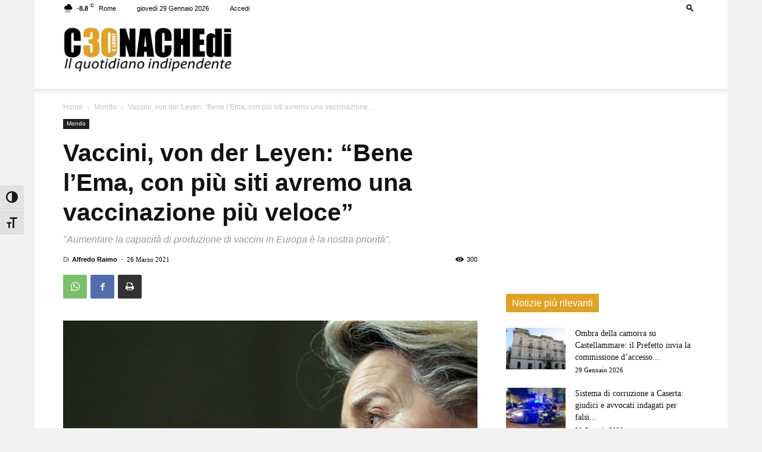

--- FILE ---
content_type: text/html; charset=UTF-8
request_url: https://cronachedi.it/vaccini-von-der-leyen-bene-lema-con-piu-siti-avremo-una-vaccinazione-piu-veloce/
body_size: 38425
content:
<!doctype html >
<!--[if IE 8]>    <html class="ie8" lang="en"> <![endif]-->
<!--[if IE 9]>    <html class="ie9" lang="en"> <![endif]-->
<!--[if gt IE 8]><!--> <html lang="it-IT"> <!--<![endif]-->
<head>
    <meta http-equiv="X-UA-Compatible" content="IE=9, IE=EmulateIE7, IE=11, IE=EDGE" />
    <meta name="msvalidate.01" content="F16CD8B18885485DB09C224AA999CF78" />
    <meta property="fb:app_id" content="2506127082947365" />
    <meta property="fb:pages" content="570397563037087" />
    <meta property="fb:article_style" content="Cronache 1">
    <meta name="facebook-domain-verification" content="baenlc3nkub3q889ng01g57y0690mf" />
    <title>Vaccini, von der Leyen: &quot;Bene l&#039;Ema, con più siti avremo una vaccinazione più veloce&quot;</title>
    <meta charset="UTF-8" />
    <meta name="viewport" content="width=device-width, initial-scale=1.0">
    <link rel="pingback" href="https://cronachedi.it/xmlrpc.php" />
    <meta name='robots' content='index, follow, max-image-preview:large, max-snippet:-1, max-video-preview:-1' />
<link rel="icon" type="image/png" href="https://cronachedi.it/wp-content/uploads/2022/03/favicon_round.png">
	<!-- This site is optimized with the Yoast SEO plugin v26.8 - https://yoast.com/product/yoast-seo-wordpress/ -->
	<meta name="description" content="&quot;Aumentare la capacità di produzione di vaccini in Europa è la nostra priorità&quot;." />
	<link rel="canonical" href="https://cronachedi.it/vaccini-von-der-leyen-bene-lema-con-piu-siti-avremo-una-vaccinazione-piu-veloce/" />
	<meta property="og:locale" content="it_IT" />
	<meta property="og:type" content="article" />
	<meta property="og:title" content="Vaccini, von der Leyen: &quot;Bene l&#039;Ema, con più siti avremo una vaccinazione più veloce&quot;" />
	<meta property="og:description" content="&quot;Aumentare la capacità di produzione di vaccini in Europa è la nostra priorità&quot;." />
	<meta property="og:url" content="https://cronachedi.it/vaccini-von-der-leyen-bene-lema-con-piu-siti-avremo-una-vaccinazione-piu-veloce/" />
	<meta property="og:site_name" content="Cronachedi" />
	<meta property="article:publisher" content="https://www.facebook.com/cronachedi.it" />
	<meta property="article:published_time" content="2021-03-26T15:26:29+00:00" />
	<meta property="article:modified_time" content="2021-03-26T15:26:31+00:00" />
	<meta property="og:image" content="https://cronachedi.it/wp-content/uploads/2021/03/12246295_small.jpg" />
	<meta property="og:image:width" content="1400" />
	<meta property="og:image:height" content="936" />
	<meta property="og:image:type" content="image/jpeg" />
	<meta name="author" content="Alfredo Raimo" />
	<meta name="twitter:card" content="summary_large_image" />
	<meta name="twitter:creator" content="@cronachedi" />
	<meta name="twitter:site" content="@cronachedi" />
	<meta name="twitter:label1" content="Scritto da" />
	<meta name="twitter:data1" content="Alfredo Raimo" />
	<meta name="twitter:label2" content="Tempo di lettura stimato" />
	<meta name="twitter:data2" content="1 minuto" />
	<script type="application/ld+json" class="yoast-schema-graph">{"@context":"https://schema.org","@graph":[{"@type":"Article","@id":"https://cronachedi.it/vaccini-von-der-leyen-bene-lema-con-piu-siti-avremo-una-vaccinazione-piu-veloce/#article","isPartOf":{"@id":"https://cronachedi.it/vaccini-von-der-leyen-bene-lema-con-piu-siti-avremo-una-vaccinazione-piu-veloce/"},"author":{"name":"Alfredo Raimo","@id":"https://cronachedi.it/#/schema/person/2d4cd0aa610e167ec9be875cc26997ee"},"headline":"Vaccini, von der Leyen: &#8220;Bene l&#8217;Ema, con più siti avremo una vaccinazione più veloce&#8221;","datePublished":"2021-03-26T15:26:29+00:00","dateModified":"2021-03-26T15:26:31+00:00","mainEntityOfPage":{"@id":"https://cronachedi.it/vaccini-von-der-leyen-bene-lema-con-piu-siti-avremo-una-vaccinazione-piu-veloce/"},"wordCount":86,"commentCount":0,"image":{"@id":"https://cronachedi.it/vaccini-von-der-leyen-bene-lema-con-piu-siti-avremo-una-vaccinazione-piu-veloce/#primaryimage"},"thumbnailUrl":"https://cronachedi.it/wp-content/uploads/2021/03/12246295_small.jpg","keywords":["mondo","siti","vaccin","vaccinazioni","von der Leyen"],"articleSection":["Mondo"],"inLanguage":"it-IT","potentialAction":[{"@type":"CommentAction","name":"Comment","target":["https://cronachedi.it/vaccini-von-der-leyen-bene-lema-con-piu-siti-avremo-una-vaccinazione-piu-veloce/#respond"]}]},{"@type":"WebPage","@id":"https://cronachedi.it/vaccini-von-der-leyen-bene-lema-con-piu-siti-avremo-una-vaccinazione-piu-veloce/","url":"https://cronachedi.it/vaccini-von-der-leyen-bene-lema-con-piu-siti-avremo-una-vaccinazione-piu-veloce/","name":"Vaccini, von der Leyen: \"Bene l'Ema, con più siti avremo una vaccinazione più veloce\"","isPartOf":{"@id":"https://cronachedi.it/#website"},"primaryImageOfPage":{"@id":"https://cronachedi.it/vaccini-von-der-leyen-bene-lema-con-piu-siti-avremo-una-vaccinazione-piu-veloce/#primaryimage"},"image":{"@id":"https://cronachedi.it/vaccini-von-der-leyen-bene-lema-con-piu-siti-avremo-una-vaccinazione-piu-veloce/#primaryimage"},"thumbnailUrl":"https://cronachedi.it/wp-content/uploads/2021/03/12246295_small.jpg","datePublished":"2021-03-26T15:26:29+00:00","dateModified":"2021-03-26T15:26:31+00:00","author":{"@id":"https://cronachedi.it/#/schema/person/2d4cd0aa610e167ec9be875cc26997ee"},"description":"\"Aumentare la capacità di produzione di vaccini in Europa è la nostra priorità\".","breadcrumb":{"@id":"https://cronachedi.it/vaccini-von-der-leyen-bene-lema-con-piu-siti-avremo-una-vaccinazione-piu-veloce/#breadcrumb"},"inLanguage":"it-IT","potentialAction":[{"@type":"ReadAction","target":["https://cronachedi.it/vaccini-von-der-leyen-bene-lema-con-piu-siti-avremo-una-vaccinazione-piu-veloce/"]}]},{"@type":"ImageObject","inLanguage":"it-IT","@id":"https://cronachedi.it/vaccini-von-der-leyen-bene-lema-con-piu-siti-avremo-una-vaccinazione-piu-veloce/#primaryimage","url":"https://cronachedi.it/wp-content/uploads/2021/03/12246295_small.jpg","contentUrl":"https://cronachedi.it/wp-content/uploads/2021/03/12246295_small.jpg","width":1400,"height":936,"caption":". (Francois Walschaerts, Pool via AP)"},{"@type":"BreadcrumbList","@id":"https://cronachedi.it/vaccini-von-der-leyen-bene-lema-con-piu-siti-avremo-una-vaccinazione-piu-veloce/#breadcrumb","itemListElement":[{"@type":"ListItem","position":1,"name":"Home","item":"https://cronachedi.it/"},{"@type":"ListItem","position":2,"name":"Vaccini, von der Leyen: &#8220;Bene l&#8217;Ema, con più siti avremo una vaccinazione più veloce&#8221;"}]},{"@type":"WebSite","@id":"https://cronachedi.it/#website","url":"https://cronachedi.it/","name":"Cronachedi","description":"","alternateName":"Cronachedi","potentialAction":[{"@type":"SearchAction","target":{"@type":"EntryPoint","urlTemplate":"https://cronachedi.it/?s={search_term_string}"},"query-input":{"@type":"PropertyValueSpecification","valueRequired":true,"valueName":"search_term_string"}}],"inLanguage":"it-IT"},{"@type":"Person","@id":"https://cronachedi.it/#/schema/person/2d4cd0aa610e167ec9be875cc26997ee","name":"Alfredo Raimo","image":{"@type":"ImageObject","inLanguage":"it-IT","@id":"https://cronachedi.it/#/schema/person/image/","url":"https://secure.gravatar.com/avatar/7008c94a0cf94cec9692070a3d5daf365c903e19a274d75c82e6ac3e5d5146cb?s=96&d=mm&r=g","contentUrl":"https://secure.gravatar.com/avatar/7008c94a0cf94cec9692070a3d5daf365c903e19a274d75c82e6ac3e5d5146cb?s=96&d=mm&r=g","caption":"Alfredo Raimo"},"url":"https://cronachedi.it/author/lapresse5/"}]}</script>
	<!-- / Yoast SEO plugin. -->


<link rel="alternate" type="application/rss+xml" title="Cronachedi &raquo; Feed" href="https://cronachedi.it/feed/" />
<link rel="alternate" type="application/rss+xml" title="Cronachedi &raquo; Feed dei commenti" href="https://cronachedi.it/comments/feed/" />
<link rel="alternate" type="application/rss+xml" title="Cronachedi &raquo; Vaccini, von der Leyen: &#8220;Bene l&#8217;Ema, con più siti avremo una vaccinazione più veloce&#8221; Feed dei commenti" href="https://cronachedi.it/vaccini-von-der-leyen-bene-lema-con-piu-siti-avremo-una-vaccinazione-piu-veloce/feed/" />
<link rel="alternate" title="oEmbed (JSON)" type="application/json+oembed" href="https://cronachedi.it/wp-json/oembed/1.0/embed?url=https%3A%2F%2Fcronachedi.it%2Fvaccini-von-der-leyen-bene-lema-con-piu-siti-avremo-una-vaccinazione-piu-veloce%2F" />
<link rel="alternate" title="oEmbed (XML)" type="text/xml+oembed" href="https://cronachedi.it/wp-json/oembed/1.0/embed?url=https%3A%2F%2Fcronachedi.it%2Fvaccini-von-der-leyen-bene-lema-con-piu-siti-avremo-una-vaccinazione-piu-veloce%2F&#038;format=xml" />
<style id='wp-img-auto-sizes-contain-inline-css' type='text/css'>
img:is([sizes=auto i],[sizes^="auto," i]){contain-intrinsic-size:3000px 1500px}
/*# sourceURL=wp-img-auto-sizes-contain-inline-css */
</style>
<style id='wp-emoji-styles-inline-css' type='text/css'>

	img.wp-smiley, img.emoji {
		display: inline !important;
		border: none !important;
		box-shadow: none !important;
		height: 1em !important;
		width: 1em !important;
		margin: 0 0.07em !important;
		vertical-align: -0.1em !important;
		background: none !important;
		padding: 0 !important;
	}
/*# sourceURL=wp-emoji-styles-inline-css */
</style>
<style id='wp-block-library-inline-css' type='text/css'>
:root{--wp-block-synced-color:#7a00df;--wp-block-synced-color--rgb:122,0,223;--wp-bound-block-color:var(--wp-block-synced-color);--wp-editor-canvas-background:#ddd;--wp-admin-theme-color:#007cba;--wp-admin-theme-color--rgb:0,124,186;--wp-admin-theme-color-darker-10:#006ba1;--wp-admin-theme-color-darker-10--rgb:0,107,160.5;--wp-admin-theme-color-darker-20:#005a87;--wp-admin-theme-color-darker-20--rgb:0,90,135;--wp-admin-border-width-focus:2px}@media (min-resolution:192dpi){:root{--wp-admin-border-width-focus:1.5px}}.wp-element-button{cursor:pointer}:root .has-very-light-gray-background-color{background-color:#eee}:root .has-very-dark-gray-background-color{background-color:#313131}:root .has-very-light-gray-color{color:#eee}:root .has-very-dark-gray-color{color:#313131}:root .has-vivid-green-cyan-to-vivid-cyan-blue-gradient-background{background:linear-gradient(135deg,#00d084,#0693e3)}:root .has-purple-crush-gradient-background{background:linear-gradient(135deg,#34e2e4,#4721fb 50%,#ab1dfe)}:root .has-hazy-dawn-gradient-background{background:linear-gradient(135deg,#faaca8,#dad0ec)}:root .has-subdued-olive-gradient-background{background:linear-gradient(135deg,#fafae1,#67a671)}:root .has-atomic-cream-gradient-background{background:linear-gradient(135deg,#fdd79a,#004a59)}:root .has-nightshade-gradient-background{background:linear-gradient(135deg,#330968,#31cdcf)}:root .has-midnight-gradient-background{background:linear-gradient(135deg,#020381,#2874fc)}:root{--wp--preset--font-size--normal:16px;--wp--preset--font-size--huge:42px}.has-regular-font-size{font-size:1em}.has-larger-font-size{font-size:2.625em}.has-normal-font-size{font-size:var(--wp--preset--font-size--normal)}.has-huge-font-size{font-size:var(--wp--preset--font-size--huge)}.has-text-align-center{text-align:center}.has-text-align-left{text-align:left}.has-text-align-right{text-align:right}.has-fit-text{white-space:nowrap!important}#end-resizable-editor-section{display:none}.aligncenter{clear:both}.items-justified-left{justify-content:flex-start}.items-justified-center{justify-content:center}.items-justified-right{justify-content:flex-end}.items-justified-space-between{justify-content:space-between}.screen-reader-text{border:0;clip-path:inset(50%);height:1px;margin:-1px;overflow:hidden;padding:0;position:absolute;width:1px;word-wrap:normal!important}.screen-reader-text:focus{background-color:#ddd;clip-path:none;color:#444;display:block;font-size:1em;height:auto;left:5px;line-height:normal;padding:15px 23px 14px;text-decoration:none;top:5px;width:auto;z-index:100000}html :where(.has-border-color){border-style:solid}html :where([style*=border-top-color]){border-top-style:solid}html :where([style*=border-right-color]){border-right-style:solid}html :where([style*=border-bottom-color]){border-bottom-style:solid}html :where([style*=border-left-color]){border-left-style:solid}html :where([style*=border-width]){border-style:solid}html :where([style*=border-top-width]){border-top-style:solid}html :where([style*=border-right-width]){border-right-style:solid}html :where([style*=border-bottom-width]){border-bottom-style:solid}html :where([style*=border-left-width]){border-left-style:solid}html :where(img[class*=wp-image-]){height:auto;max-width:100%}:where(figure){margin:0 0 1em}html :where(.is-position-sticky){--wp-admin--admin-bar--position-offset:var(--wp-admin--admin-bar--height,0px)}@media screen and (max-width:600px){html :where(.is-position-sticky){--wp-admin--admin-bar--position-offset:0px}}

/*# sourceURL=wp-block-library-inline-css */
</style><style id='wp-block-paragraph-inline-css' type='text/css'>
.is-small-text{font-size:.875em}.is-regular-text{font-size:1em}.is-large-text{font-size:2.25em}.is-larger-text{font-size:3em}.has-drop-cap:not(:focus):first-letter{float:left;font-size:8.4em;font-style:normal;font-weight:100;line-height:.68;margin:.05em .1em 0 0;text-transform:uppercase}body.rtl .has-drop-cap:not(:focus):first-letter{float:none;margin-left:.1em}p.has-drop-cap.has-background{overflow:hidden}:root :where(p.has-background){padding:1.25em 2.375em}:where(p.has-text-color:not(.has-link-color)) a{color:inherit}p.has-text-align-left[style*="writing-mode:vertical-lr"],p.has-text-align-right[style*="writing-mode:vertical-rl"]{rotate:180deg}
/*# sourceURL=https://cronachedi.it/wp-includes/blocks/paragraph/style.min.css */
</style>
<link rel='stylesheet' id='wc-blocks-style-css' href='https://cronachedi.it/wp-content/plugins/woocommerce/assets/client/blocks/wc-blocks.css?ver=wc-10.3.7' type='text/css' media='all' />
<style id='global-styles-inline-css' type='text/css'>
:root{--wp--preset--aspect-ratio--square: 1;--wp--preset--aspect-ratio--4-3: 4/3;--wp--preset--aspect-ratio--3-4: 3/4;--wp--preset--aspect-ratio--3-2: 3/2;--wp--preset--aspect-ratio--2-3: 2/3;--wp--preset--aspect-ratio--16-9: 16/9;--wp--preset--aspect-ratio--9-16: 9/16;--wp--preset--color--black: #000000;--wp--preset--color--cyan-bluish-gray: #abb8c3;--wp--preset--color--white: #ffffff;--wp--preset--color--pale-pink: #f78da7;--wp--preset--color--vivid-red: #cf2e2e;--wp--preset--color--luminous-vivid-orange: #ff6900;--wp--preset--color--luminous-vivid-amber: #fcb900;--wp--preset--color--light-green-cyan: #7bdcb5;--wp--preset--color--vivid-green-cyan: #00d084;--wp--preset--color--pale-cyan-blue: #8ed1fc;--wp--preset--color--vivid-cyan-blue: #0693e3;--wp--preset--color--vivid-purple: #9b51e0;--wp--preset--gradient--vivid-cyan-blue-to-vivid-purple: linear-gradient(135deg,rgb(6,147,227) 0%,rgb(155,81,224) 100%);--wp--preset--gradient--light-green-cyan-to-vivid-green-cyan: linear-gradient(135deg,rgb(122,220,180) 0%,rgb(0,208,130) 100%);--wp--preset--gradient--luminous-vivid-amber-to-luminous-vivid-orange: linear-gradient(135deg,rgb(252,185,0) 0%,rgb(255,105,0) 100%);--wp--preset--gradient--luminous-vivid-orange-to-vivid-red: linear-gradient(135deg,rgb(255,105,0) 0%,rgb(207,46,46) 100%);--wp--preset--gradient--very-light-gray-to-cyan-bluish-gray: linear-gradient(135deg,rgb(238,238,238) 0%,rgb(169,184,195) 100%);--wp--preset--gradient--cool-to-warm-spectrum: linear-gradient(135deg,rgb(74,234,220) 0%,rgb(151,120,209) 20%,rgb(207,42,186) 40%,rgb(238,44,130) 60%,rgb(251,105,98) 80%,rgb(254,248,76) 100%);--wp--preset--gradient--blush-light-purple: linear-gradient(135deg,rgb(255,206,236) 0%,rgb(152,150,240) 100%);--wp--preset--gradient--blush-bordeaux: linear-gradient(135deg,rgb(254,205,165) 0%,rgb(254,45,45) 50%,rgb(107,0,62) 100%);--wp--preset--gradient--luminous-dusk: linear-gradient(135deg,rgb(255,203,112) 0%,rgb(199,81,192) 50%,rgb(65,88,208) 100%);--wp--preset--gradient--pale-ocean: linear-gradient(135deg,rgb(255,245,203) 0%,rgb(182,227,212) 50%,rgb(51,167,181) 100%);--wp--preset--gradient--electric-grass: linear-gradient(135deg,rgb(202,248,128) 0%,rgb(113,206,126) 100%);--wp--preset--gradient--midnight: linear-gradient(135deg,rgb(2,3,129) 0%,rgb(40,116,252) 100%);--wp--preset--font-size--small: 11px;--wp--preset--font-size--medium: 20px;--wp--preset--font-size--large: 32px;--wp--preset--font-size--x-large: 42px;--wp--preset--font-size--regular: 15px;--wp--preset--font-size--larger: 50px;--wp--preset--spacing--20: 0.44rem;--wp--preset--spacing--30: 0.67rem;--wp--preset--spacing--40: 1rem;--wp--preset--spacing--50: 1.5rem;--wp--preset--spacing--60: 2.25rem;--wp--preset--spacing--70: 3.38rem;--wp--preset--spacing--80: 5.06rem;--wp--preset--shadow--natural: 6px 6px 9px rgba(0, 0, 0, 0.2);--wp--preset--shadow--deep: 12px 12px 50px rgba(0, 0, 0, 0.4);--wp--preset--shadow--sharp: 6px 6px 0px rgba(0, 0, 0, 0.2);--wp--preset--shadow--outlined: 6px 6px 0px -3px rgb(255, 255, 255), 6px 6px rgb(0, 0, 0);--wp--preset--shadow--crisp: 6px 6px 0px rgb(0, 0, 0);}:where(.is-layout-flex){gap: 0.5em;}:where(.is-layout-grid){gap: 0.5em;}body .is-layout-flex{display: flex;}.is-layout-flex{flex-wrap: wrap;align-items: center;}.is-layout-flex > :is(*, div){margin: 0;}body .is-layout-grid{display: grid;}.is-layout-grid > :is(*, div){margin: 0;}:where(.wp-block-columns.is-layout-flex){gap: 2em;}:where(.wp-block-columns.is-layout-grid){gap: 2em;}:where(.wp-block-post-template.is-layout-flex){gap: 1.25em;}:where(.wp-block-post-template.is-layout-grid){gap: 1.25em;}.has-black-color{color: var(--wp--preset--color--black) !important;}.has-cyan-bluish-gray-color{color: var(--wp--preset--color--cyan-bluish-gray) !important;}.has-white-color{color: var(--wp--preset--color--white) !important;}.has-pale-pink-color{color: var(--wp--preset--color--pale-pink) !important;}.has-vivid-red-color{color: var(--wp--preset--color--vivid-red) !important;}.has-luminous-vivid-orange-color{color: var(--wp--preset--color--luminous-vivid-orange) !important;}.has-luminous-vivid-amber-color{color: var(--wp--preset--color--luminous-vivid-amber) !important;}.has-light-green-cyan-color{color: var(--wp--preset--color--light-green-cyan) !important;}.has-vivid-green-cyan-color{color: var(--wp--preset--color--vivid-green-cyan) !important;}.has-pale-cyan-blue-color{color: var(--wp--preset--color--pale-cyan-blue) !important;}.has-vivid-cyan-blue-color{color: var(--wp--preset--color--vivid-cyan-blue) !important;}.has-vivid-purple-color{color: var(--wp--preset--color--vivid-purple) !important;}.has-black-background-color{background-color: var(--wp--preset--color--black) !important;}.has-cyan-bluish-gray-background-color{background-color: var(--wp--preset--color--cyan-bluish-gray) !important;}.has-white-background-color{background-color: var(--wp--preset--color--white) !important;}.has-pale-pink-background-color{background-color: var(--wp--preset--color--pale-pink) !important;}.has-vivid-red-background-color{background-color: var(--wp--preset--color--vivid-red) !important;}.has-luminous-vivid-orange-background-color{background-color: var(--wp--preset--color--luminous-vivid-orange) !important;}.has-luminous-vivid-amber-background-color{background-color: var(--wp--preset--color--luminous-vivid-amber) !important;}.has-light-green-cyan-background-color{background-color: var(--wp--preset--color--light-green-cyan) !important;}.has-vivid-green-cyan-background-color{background-color: var(--wp--preset--color--vivid-green-cyan) !important;}.has-pale-cyan-blue-background-color{background-color: var(--wp--preset--color--pale-cyan-blue) !important;}.has-vivid-cyan-blue-background-color{background-color: var(--wp--preset--color--vivid-cyan-blue) !important;}.has-vivid-purple-background-color{background-color: var(--wp--preset--color--vivid-purple) !important;}.has-black-border-color{border-color: var(--wp--preset--color--black) !important;}.has-cyan-bluish-gray-border-color{border-color: var(--wp--preset--color--cyan-bluish-gray) !important;}.has-white-border-color{border-color: var(--wp--preset--color--white) !important;}.has-pale-pink-border-color{border-color: var(--wp--preset--color--pale-pink) !important;}.has-vivid-red-border-color{border-color: var(--wp--preset--color--vivid-red) !important;}.has-luminous-vivid-orange-border-color{border-color: var(--wp--preset--color--luminous-vivid-orange) !important;}.has-luminous-vivid-amber-border-color{border-color: var(--wp--preset--color--luminous-vivid-amber) !important;}.has-light-green-cyan-border-color{border-color: var(--wp--preset--color--light-green-cyan) !important;}.has-vivid-green-cyan-border-color{border-color: var(--wp--preset--color--vivid-green-cyan) !important;}.has-pale-cyan-blue-border-color{border-color: var(--wp--preset--color--pale-cyan-blue) !important;}.has-vivid-cyan-blue-border-color{border-color: var(--wp--preset--color--vivid-cyan-blue) !important;}.has-vivid-purple-border-color{border-color: var(--wp--preset--color--vivid-purple) !important;}.has-vivid-cyan-blue-to-vivid-purple-gradient-background{background: var(--wp--preset--gradient--vivid-cyan-blue-to-vivid-purple) !important;}.has-light-green-cyan-to-vivid-green-cyan-gradient-background{background: var(--wp--preset--gradient--light-green-cyan-to-vivid-green-cyan) !important;}.has-luminous-vivid-amber-to-luminous-vivid-orange-gradient-background{background: var(--wp--preset--gradient--luminous-vivid-amber-to-luminous-vivid-orange) !important;}.has-luminous-vivid-orange-to-vivid-red-gradient-background{background: var(--wp--preset--gradient--luminous-vivid-orange-to-vivid-red) !important;}.has-very-light-gray-to-cyan-bluish-gray-gradient-background{background: var(--wp--preset--gradient--very-light-gray-to-cyan-bluish-gray) !important;}.has-cool-to-warm-spectrum-gradient-background{background: var(--wp--preset--gradient--cool-to-warm-spectrum) !important;}.has-blush-light-purple-gradient-background{background: var(--wp--preset--gradient--blush-light-purple) !important;}.has-blush-bordeaux-gradient-background{background: var(--wp--preset--gradient--blush-bordeaux) !important;}.has-luminous-dusk-gradient-background{background: var(--wp--preset--gradient--luminous-dusk) !important;}.has-pale-ocean-gradient-background{background: var(--wp--preset--gradient--pale-ocean) !important;}.has-electric-grass-gradient-background{background: var(--wp--preset--gradient--electric-grass) !important;}.has-midnight-gradient-background{background: var(--wp--preset--gradient--midnight) !important;}.has-small-font-size{font-size: var(--wp--preset--font-size--small) !important;}.has-medium-font-size{font-size: var(--wp--preset--font-size--medium) !important;}.has-large-font-size{font-size: var(--wp--preset--font-size--large) !important;}.has-x-large-font-size{font-size: var(--wp--preset--font-size--x-large) !important;}
/*# sourceURL=global-styles-inline-css */
</style>

<style id='classic-theme-styles-inline-css' type='text/css'>
/*! This file is auto-generated */
.wp-block-button__link{color:#fff;background-color:#32373c;border-radius:9999px;box-shadow:none;text-decoration:none;padding:calc(.667em + 2px) calc(1.333em + 2px);font-size:1.125em}.wp-block-file__button{background:#32373c;color:#fff;text-decoration:none}
/*# sourceURL=/wp-includes/css/classic-themes.min.css */
</style>
<link rel='stylesheet' id='woocommerce-layout-css' href='https://cronachedi.it/wp-content/plugins/woocommerce/assets/css/woocommerce-layout.css?ver=10.3.7' type='text/css' media='all' />
<link rel='stylesheet' id='woocommerce-smallscreen-css' href='https://cronachedi.it/wp-content/plugins/woocommerce/assets/css/woocommerce-smallscreen.css?ver=10.3.7' type='text/css' media='only screen and (max-width: 768px)' />
<link rel='stylesheet' id='woocommerce-general-css' href='https://cronachedi.it/wp-content/plugins/woocommerce/assets/css/woocommerce.css?ver=10.3.7' type='text/css' media='all' />
<style id='woocommerce-inline-inline-css' type='text/css'>
.woocommerce form .form-row .required { visibility: visible; }
/*# sourceURL=woocommerce-inline-inline-css */
</style>
<link rel='stylesheet' id='ui-font-css' href='https://cronachedi.it/wp-content/plugins/wp-accessibility/toolbar/fonts/css/a11y-toolbar.css?ver=2.2.6' type='text/css' media='all' />
<link rel='stylesheet' id='wpa-toolbar-css' href='https://cronachedi.it/wp-content/plugins/wp-accessibility/toolbar/css/a11y.css?ver=2.2.6' type='text/css' media='all' />
<link rel='stylesheet' id='ui-fontsize.css-css' href='https://cronachedi.it/wp-content/plugins/wp-accessibility/toolbar/css/a11y-fontsize.css?ver=2.2.6' type='text/css' media='all' />
<style id='ui-fontsize.css-inline-css' type='text/css'>
html { --wpa-font-size: clamp( 24px, 1.5rem, 36px ); --wpa-h1-size : clamp( 48px, 3rem, 72px ); --wpa-h2-size : clamp( 40px, 2.5rem, 60px ); --wpa-h3-size : clamp( 32px, 2rem, 48px ); --wpa-h4-size : clamp( 28px, 1.75rem, 42px ); --wpa-sub-list-size: 1.1em; --wpa-sub-sub-list-size: 1em; } 
/*# sourceURL=ui-fontsize.css-inline-css */
</style>
<link rel='stylesheet' id='wpa-style-css' href='https://cronachedi.it/wp-content/plugins/wp-accessibility/css/wpa-style.css?ver=2.2.6' type='text/css' media='all' />
<style id='wpa-style-inline-css' type='text/css'>

		:focus { outline: 2px solid#233c7f!important; outline-offset: 2px !important; }
		:root { --admin-bar-top : 7px; }
/*# sourceURL=wpa-style-inline-css */
</style>
<link rel='stylesheet' id='yith-wcmbs-frontent-styles-css' href='https://cronachedi.it/wp-content/plugins/yith-woocommerce-membership-premium/assets/css/frontend.css?ver=2.26.0' type='text/css' media='all' />
<link rel='stylesheet' id='brands-styles-css' href='https://cronachedi.it/wp-content/plugins/woocommerce/assets/css/brands.css?ver=10.3.7' type='text/css' media='all' />
<link rel='stylesheet' id='td-plugin-multi-purpose-css' href='https://cronachedi.it/wp-content/plugins/td-composer/td-multi-purpose/style.css?ver=7cd248d7ca13c255207c3f8b916c3f00' type='text/css' media='all' />
<link rel='stylesheet' id='dflip-icons-style-css' href='https://cronachedi.it/wp-content/plugins/dflip/assets/css/themify-icons.min.css?ver=1.3.3' type='text/css' media='all' />
<link rel='stylesheet' id='dflip-style-css' href='https://cronachedi.it/wp-content/plugins/dflip/assets/css/dflip.min.css?ver=1.3.3' type='text/css' media='all' />
<link rel='stylesheet' id='td-theme-css' href='https://cronachedi.it/wp-content/themes/Newspaper/style.css?ver=12.7.3' type='text/css' media='all' />
<style id='td-theme-inline-css' type='text/css'>@media (max-width:767px){.td-header-desktop-wrap{display:none}}@media (min-width:767px){.td-header-mobile-wrap{display:none}}</style>
<link rel='stylesheet' id='td-theme-child-css' href='https://cronachedi.it/wp-content/themes/Newspaper-child/style.css?ver=12.7.3c' type='text/css' media='all' />
<link rel='stylesheet' id='td-theme-woo-css' href='https://cronachedi.it/wp-content/themes/Newspaper/style-woocommerce.css?ver=9.0c' type='text/css' media='all' />
<link rel='stylesheet' id='yith_ywsbs_frontend-css' href='https://cronachedi.it/wp-content/plugins/yith-woocommerce-subscription-premium/assets/css/frontend.css?ver=4.17.1' type='text/css' media='all' />
<style id='yith_ywsbs_frontend-inline-css' type='text/css'>
.ywsbs-signup-fee{color:#467484;}.ywsbs-trial-period{color:#467484;}span.status.active{ color:#b2ac00;} span.status.paused{ color:#34495e;} span.status.pending{ color:#d38a0b;} span.status.overdue{ color:#d35400;} span.status.trial{ color:#8e44ad;} span.status.cancelled{ color:#c0392b;} span.status.expired{ color:#bdc3c7;} span.status.suspended{ color:#e74c3c;} 
/*# sourceURL=yith_ywsbs_frontend-inline-css */
</style>
<link rel='stylesheet' id='td-legacy-framework-front-style-css' href='https://cronachedi.it/wp-content/plugins/td-composer/legacy/Newspaper/assets/css/td_legacy_main.css?ver=7cd248d7ca13c255207c3f8b916c3f00' type='text/css' media='all' />
<link rel='stylesheet' id='td-legacy-framework-woo-style-css' href='https://cronachedi.it/wp-content/plugins/td-composer/legacy/Newspaper/assets/css/td_legacy_woocommerce.css?ver=6.9' type='text/css' media='all' />
<link rel='stylesheet' id='td-standard-pack-framework-front-style-css' href='https://cronachedi.it/wp-content/plugins/td-standard-pack/Newspaper/assets/css/td_standard_pack_main.css?ver=c12e6da63ed2f212e87e44e5e9b9a302' type='text/css' media='all' />
<link rel='stylesheet' id='tdb_style_cloud_templates_front-css' href='https://cronachedi.it/wp-content/plugins/td-cloud-library/assets/css/tdb_main.css?ver=6127d3b6131f900b2e62bb855b13dc3b' type='text/css' media='all' />
<script type="text/template" id="tmpl-variation-template">
	<div class="woocommerce-variation-description">{{{ data.variation.variation_description }}}</div>
	<div class="woocommerce-variation-price">{{{ data.variation.price_html }}}</div>
	<div class="woocommerce-variation-availability">{{{ data.variation.availability_html }}}</div>
</script>
<script type="text/template" id="tmpl-unavailable-variation-template">
	<p role="alert">Questo prodotto non è disponibile. Scegli un&#039;altra combinazione.</p>
</script>
<script type="text/javascript" data-cfasync="false" src="https://cronachedi.it/wp-includes/js/jquery/jquery.min.js?ver=3.7.1" id="jquery-core-js"></script>
<script type="text/javascript" src="https://cronachedi.it/wp-includes/js/jquery/jquery-migrate.min.js?ver=3.4.1" id="jquery-migrate-js"></script>
<script type="text/javascript" src="https://cronachedi.it/wp-content/plugins/woocommerce/assets/js/jquery-blockui/jquery.blockUI.min.js?ver=2.7.0-wc.10.3.7" id="wc-jquery-blockui-js" data-wp-strategy="defer"></script>
<script type="text/javascript" id="wc-add-to-cart-js-extra">
/* <![CDATA[ */
var wc_add_to_cart_params = {"ajax_url":"/wp-admin/admin-ajax.php","wc_ajax_url":"/?wc-ajax=%%endpoint%%","i18n_view_cart":"Visualizza carrello","cart_url":"https://cronachedi.it/carrello/","is_cart":"","cart_redirect_after_add":"no"};
//# sourceURL=wc-add-to-cart-js-extra
/* ]]> */
</script>
<script type="text/javascript" src="https://cronachedi.it/wp-content/plugins/woocommerce/assets/js/frontend/add-to-cart.min.js?ver=10.3.7" id="wc-add-to-cart-js" defer="defer" data-wp-strategy="defer"></script>
<script type="text/javascript" src="https://cronachedi.it/wp-content/plugins/woocommerce/assets/js/js-cookie/js.cookie.min.js?ver=2.1.4-wc.10.3.7" id="wc-js-cookie-js" defer="defer" data-wp-strategy="defer"></script>
<script type="text/javascript" id="woocommerce-js-extra">
/* <![CDATA[ */
var woocommerce_params = {"ajax_url":"/wp-admin/admin-ajax.php","wc_ajax_url":"/?wc-ajax=%%endpoint%%","i18n_password_show":"Mostra password","i18n_password_hide":"Nascondi password"};
//# sourceURL=woocommerce-js-extra
/* ]]> */
</script>
<script type="text/javascript" src="https://cronachedi.it/wp-content/plugins/woocommerce/assets/js/frontend/woocommerce.min.js?ver=10.3.7" id="woocommerce-js" defer="defer" data-wp-strategy="defer"></script>
<script type="text/javascript" src="https://cronachedi.it/wp-includes/js/underscore.min.js?ver=1.13.7" id="underscore-js"></script>
<script type="text/javascript" id="wp-util-js-extra">
/* <![CDATA[ */
var _wpUtilSettings = {"ajax":{"url":"/wp-admin/admin-ajax.php"}};
//# sourceURL=wp-util-js-extra
/* ]]> */
</script>
<script type="text/javascript" src="https://cronachedi.it/wp-includes/js/wp-util.min.js?ver=6.9" id="wp-util-js"></script>
<link rel="https://api.w.org/" href="https://cronachedi.it/wp-json/" /><link rel="alternate" title="JSON" type="application/json" href="https://cronachedi.it/wp-json/wp/v2/posts/209650" /><link rel="EditURI" type="application/rsd+xml" title="RSD" href="https://cronachedi.it/xmlrpc.php?rsd" />
<meta name="generator" content="WordPress 6.9" />
<meta name="generator" content="WooCommerce 10.3.7" />
<link rel='shortlink' href='https://cronachedi.it/?p=209650' />
<meta property="og:image" content="https://cronachedi.it/wp-content/uploads/2021/03/12246295_small.jpg" />    <script>
        window.tdb_global_vars = {"wpRestUrl":"https:\/\/cronachedi.it\/wp-json\/","permalinkStructure":"\/%postname%\/"};
        window.tdb_p_autoload_vars = {"isAjax":false,"isAdminBarShowing":false,"autoloadStatus":"off","origPostEditUrl":null};
    </script>
    
    <style id="tdb-global-colors">:root{--accent-color:#fff}</style>

    
		<noscript><style>.woocommerce-product-gallery{ opacity: 1 !important; }</style></noscript>
	<script data-cfasync="false"> var dFlipLocation = "https://cronachedi.it/wp-content/plugins/dflip/assets/"; var dFlipWPGlobal = {"text":{"toggleSound":"Turn on\/off Sound","toggleThumbnails":"Toggle Thumbnails","toggleOutline":"Toggle Outline\/Bookmark","previousPage":"Previous Page","nextPage":"Next Page","toggleFullscreen":"Toggle Fullscreen","zoomIn":"Zoom In","zoomOut":"Zoom Out","toggleHelp":"Toggle Help","singlePageMode":"Single Page Mode","doublePageMode":"Double Page Mode","downloadPDFFile":"Download PDF File","gotoFirstPage":"Goto First Page","gotoLastPage":"Goto Last Page","share":"Share"},"moreControls":"download,pageMode,startPage,endPage,sound","hideControls":"","scrollWheel":"true","backgroundColor":"#777","backgroundImage":"","height":"100%","duration":800,"soundEnable":"true","enableDownload":"true","webgl":"true","hard":"none","maxTextureSize":"1600","rangeChunkSize":"524288","zoomRatio":1.5,"stiffness":3,"singlePageMode":"0","autoPlay":"false","autoPlayDuration":5000,"autoPlayStart":"false"};</script><style type="text/css">.recentcomments a{display:inline !important;padding:0 !important;margin:0 !important;}</style>
<!-- JS generated by theme -->

<script type="text/javascript" id="td-generated-header-js">
    
    

	    var tdBlocksArray = []; //here we store all the items for the current page

	    // td_block class - each ajax block uses a object of this class for requests
	    function tdBlock() {
		    this.id = '';
		    this.block_type = 1; //block type id (1-234 etc)
		    this.atts = '';
		    this.td_column_number = '';
		    this.td_current_page = 1; //
		    this.post_count = 0; //from wp
		    this.found_posts = 0; //from wp
		    this.max_num_pages = 0; //from wp
		    this.td_filter_value = ''; //current live filter value
		    this.is_ajax_running = false;
		    this.td_user_action = ''; // load more or infinite loader (used by the animation)
		    this.header_color = '';
		    this.ajax_pagination_infinite_stop = ''; //show load more at page x
	    }

        // td_js_generator - mini detector
        ( function () {
            var htmlTag = document.getElementsByTagName("html")[0];

	        if ( navigator.userAgent.indexOf("MSIE 10.0") > -1 ) {
                htmlTag.className += ' ie10';
            }

            if ( !!navigator.userAgent.match(/Trident.*rv\:11\./) ) {
                htmlTag.className += ' ie11';
            }

	        if ( navigator.userAgent.indexOf("Edge") > -1 ) {
                htmlTag.className += ' ieEdge';
            }

            if ( /(iPad|iPhone|iPod)/g.test(navigator.userAgent) ) {
                htmlTag.className += ' td-md-is-ios';
            }

            var user_agent = navigator.userAgent.toLowerCase();
            if ( user_agent.indexOf("android") > -1 ) {
                htmlTag.className += ' td-md-is-android';
            }

            if ( -1 !== navigator.userAgent.indexOf('Mac OS X')  ) {
                htmlTag.className += ' td-md-is-os-x';
            }

            if ( /chrom(e|ium)/.test(navigator.userAgent.toLowerCase()) ) {
               htmlTag.className += ' td-md-is-chrome';
            }

            if ( -1 !== navigator.userAgent.indexOf('Firefox') ) {
                htmlTag.className += ' td-md-is-firefox';
            }

            if ( -1 !== navigator.userAgent.indexOf('Safari') && -1 === navigator.userAgent.indexOf('Chrome') ) {
                htmlTag.className += ' td-md-is-safari';
            }

            if( -1 !== navigator.userAgent.indexOf('IEMobile') ){
                htmlTag.className += ' td-md-is-iemobile';
            }

        })();

        var tdLocalCache = {};

        ( function () {
            "use strict";

            tdLocalCache = {
                data: {},
                remove: function (resource_id) {
                    delete tdLocalCache.data[resource_id];
                },
                exist: function (resource_id) {
                    return tdLocalCache.data.hasOwnProperty(resource_id) && tdLocalCache.data[resource_id] !== null;
                },
                get: function (resource_id) {
                    return tdLocalCache.data[resource_id];
                },
                set: function (resource_id, cachedData) {
                    tdLocalCache.remove(resource_id);
                    tdLocalCache.data[resource_id] = cachedData;
                }
            };
        })();

    
    
var td_viewport_interval_list=[{"limitBottom":767,"sidebarWidth":228},{"limitBottom":1018,"sidebarWidth":300},{"limitBottom":1140,"sidebarWidth":324}];
var tdc_is_installed="yes";
var tdc_domain_active=false;
var td_ajax_url="https:\/\/cronachedi.it\/wp-admin\/admin-ajax.php?td_theme_name=Newspaper&v=12.7.3";
var td_get_template_directory_uri="https:\/\/cronachedi.it\/wp-content\/plugins\/td-composer\/legacy\/common";
var tds_snap_menu="snap";
var tds_logo_on_sticky="show_header_logo";
var tds_header_style="";
var td_please_wait="Per favore attendi...";
var td_email_user_pass_incorrect="Utente o password errata!";
var td_email_user_incorrect="Email o Username errati!";
var td_email_incorrect="Email non corretta!";
var td_user_incorrect="Username incorrect!";
var td_email_user_empty="Email or username empty!";
var td_pass_empty="Pass empty!";
var td_pass_pattern_incorrect="Invalid Pass Pattern!";
var td_retype_pass_incorrect="Retyped Pass incorrect!";
var tds_more_articles_on_post_enable="";
var tds_more_articles_on_post_time_to_wait="";
var tds_more_articles_on_post_pages_distance_from_top=0;
var tds_captcha="";
var tds_theme_color_site_wide="#000000";
var tds_smart_sidebar="";
var tdThemeName="Newspaper";
var tdThemeNameWl="Newspaper";
var td_magnific_popup_translation_tPrev="Precedente (Freccia Sinistra)";
var td_magnific_popup_translation_tNext="Successivo (tasto freccia destra)";
var td_magnific_popup_translation_tCounter="%curr% di %total%";
var td_magnific_popup_translation_ajax_tError="Il contenuto di %url% non pu\u00f2 essere caricato.";
var td_magnific_popup_translation_image_tError="L'immagine #%curr% non pu\u00f2 essere caricata";
var tdBlockNonce="b678570e15";
var tdMobileMenu="enabled";
var tdMobileSearch="enabled";
var tdDateNamesI18n={"month_names":["Gennaio","Febbraio","Marzo","Aprile","Maggio","Giugno","Luglio","Agosto","Settembre","Ottobre","Novembre","Dicembre"],"month_names_short":["Gen","Feb","Mar","Apr","Mag","Giu","Lug","Ago","Set","Ott","Nov","Dic"],"day_names":["domenica","luned\u00ec","marted\u00ec","mercoled\u00ec","gioved\u00ec","venerd\u00ec","sabato"],"day_names_short":["Dom","Lun","Mar","Mer","Gio","Ven","Sab"]};
var tdb_modal_confirm="Save";
var tdb_modal_cancel="Cancel";
var tdb_modal_confirm_alt="Yes";
var tdb_modal_cancel_alt="No";
var td_deploy_mode="deploy";
var td_ad_background_click_link="";
var td_ad_background_click_target="";
</script>


<!-- Header style compiled by theme -->

<style>@font-face{font-family:"DushaV5-Regular";src:local("DushaV5-Regular"),url("https://cronachedi.it/wp-content/uploads/2018/06/DushaV5-Regular.woff") format("woff");font-display:swap}ul.sf-menu>.menu-item>a{font-family:"Helvetica Neue",Helvetica,Arial,sans-serif;font-size:13px;font-weight:normal;text-transform:capitalize}.td-page-content h4,.wpb_text_column h4{font-family:DushaV5-Regular}body,p{font-family:"Helvetica Neue",Helvetica,Arial,sans-serif}:root{--td_theme_color:#000000;--td_slider_text:rgba(0,0,0,0.7);--td_header_color:#dfa226;--td_mobile_gradient_one_mob:#333145;--td_mobile_gradient_two_mob:#dfa226;--td_mobile_text_active_color:#dfa226;--td_page_content_color:#000000}@font-face{font-family:"DushaV5-Regular";src:local("DushaV5-Regular"),url("https://cronachedi.it/wp-content/uploads/2018/06/DushaV5-Regular.woff") format("woff");font-display:swap}.td-header-style-12 .td-header-menu-wrap-full,.td-header-style-12 .td-affix,.td-grid-style-1.td-hover-1 .td-big-grid-post:hover .td-post-category,.td-grid-style-5.td-hover-1 .td-big-grid-post:hover .td-post-category,.td_category_template_3 .td-current-sub-category,.td_category_template_8 .td-category-header .td-category a.td-current-sub-category,.td_category_template_4 .td-category-siblings .td-category a:hover,.td_block_big_grid_9.td-grid-style-1 .td-post-category,.td_block_big_grid_9.td-grid-style-5 .td-post-category,.td-grid-style-6.td-hover-1 .td-module-thumb:after,.tdm-menu-active-style5 .td-header-menu-wrap .sf-menu>.current-menu-item>a,.tdm-menu-active-style5 .td-header-menu-wrap .sf-menu>.current-menu-ancestor>a,.tdm-menu-active-style5 .td-header-menu-wrap .sf-menu>.current-category-ancestor>a,.tdm-menu-active-style5 .td-header-menu-wrap .sf-menu>li>a:hover,.tdm-menu-active-style5 .td-header-menu-wrap .sf-menu>.sfHover>a{background-color:#000000}.td_mega_menu_sub_cats .cur-sub-cat,.td-mega-span h3 a:hover,.td_mod_mega_menu:hover .entry-title a,.header-search-wrap .result-msg a:hover,.td-header-top-menu .td-drop-down-search .td_module_wrap:hover .entry-title a,.td-header-top-menu .td-icon-search:hover,.td-header-wrap .result-msg a:hover,.top-header-menu li a:hover,.top-header-menu .current-menu-item>a,.top-header-menu .current-menu-ancestor>a,.top-header-menu .current-category-ancestor>a,.td-social-icon-wrap>a:hover,.td-header-sp-top-widget .td-social-icon-wrap a:hover,.td_mod_related_posts:hover h3>a,.td-post-template-11 .td-related-title .td-related-left:hover,.td-post-template-11 .td-related-title .td-related-right:hover,.td-post-template-11 .td-related-title .td-cur-simple-item,.td-post-template-11 .td_block_related_posts .td-next-prev-wrap a:hover,.td-category-header .td-pulldown-category-filter-link:hover,.td-category-siblings .td-subcat-dropdown a:hover,.td-category-siblings .td-subcat-dropdown a.td-current-sub-category,.footer-text-wrap .footer-email-wrap a,.footer-social-wrap a:hover,.td_module_17 .td-read-more a:hover,.td_module_18 .td-read-more a:hover,.td_module_19 .td-post-author-name a:hover,.td-pulldown-syle-2 .td-subcat-dropdown:hover .td-subcat-more span,.td-pulldown-syle-2 .td-subcat-dropdown:hover .td-subcat-more i,.td-pulldown-syle-3 .td-subcat-dropdown:hover .td-subcat-more span,.td-pulldown-syle-3 .td-subcat-dropdown:hover .td-subcat-more i,.tdm-menu-active-style3 .tdm-header.td-header-wrap .sf-menu>.current-category-ancestor>a,.tdm-menu-active-style3 .tdm-header.td-header-wrap .sf-menu>.current-menu-ancestor>a,.tdm-menu-active-style3 .tdm-header.td-header-wrap .sf-menu>.current-menu-item>a,.tdm-menu-active-style3 .tdm-header.td-header-wrap .sf-menu>.sfHover>a,.tdm-menu-active-style3 .tdm-header.td-header-wrap .sf-menu>li>a:hover{color:#000000}.td-mega-menu-page .wpb_content_element ul li a:hover,.td-theme-wrap .td-aj-search-results .td_module_wrap:hover .entry-title a,.td-theme-wrap .header-search-wrap .result-msg a:hover{color:#000000!important}.td_category_template_8 .td-category-header .td-category a.td-current-sub-category,.td_category_template_4 .td-category-siblings .td-category a:hover,.tdm-menu-active-style4 .tdm-header .sf-menu>.current-menu-item>a,.tdm-menu-active-style4 .tdm-header .sf-menu>.current-menu-ancestor>a,.tdm-menu-active-style4 .tdm-header .sf-menu>.current-category-ancestor>a,.tdm-menu-active-style4 .tdm-header .sf-menu>li>a:hover,.tdm-menu-active-style4 .tdm-header .sf-menu>.sfHover>a{border-color:#000000}.td-header-wrap .td-header-top-menu-full,.td-header-wrap .top-header-menu .sub-menu,.tdm-header-style-1.td-header-wrap .td-header-top-menu-full,.tdm-header-style-1.td-header-wrap .top-header-menu .sub-menu,.tdm-header-style-2.td-header-wrap .td-header-top-menu-full,.tdm-header-style-2.td-header-wrap .top-header-menu .sub-menu,.tdm-header-style-3.td-header-wrap .td-header-top-menu-full,.tdm-header-style-3.td-header-wrap .top-header-menu .sub-menu{background-color:#ffffff}.td-header-style-8 .td-header-top-menu-full{background-color:transparent}.td-header-style-8 .td-header-top-menu-full .td-header-top-menu{background-color:#ffffff;padding-left:15px;padding-right:15px}.td-header-wrap .td-header-top-menu-full .td-header-top-menu,.td-header-wrap .td-header-top-menu-full{border-bottom:none}.td-header-top-menu,.td-header-top-menu a,.td-header-wrap .td-header-top-menu-full .td-header-top-menu,.td-header-wrap .td-header-top-menu-full a,.td-header-style-8 .td-header-top-menu,.td-header-style-8 .td-header-top-menu a,.td-header-top-menu .td-drop-down-search .entry-title a{color:#000000}.top-header-menu .current-menu-item>a,.top-header-menu .current-menu-ancestor>a,.top-header-menu .current-category-ancestor>a,.top-header-menu li a:hover,.td-header-sp-top-widget .td-icon-search:hover{color:#000000}.sf-menu>.current-menu-item>a:after,.sf-menu>.current-menu-ancestor>a:after,.sf-menu>.current-category-ancestor>a:after,.sf-menu>li:hover>a:after,.sf-menu>.sfHover>a:after,.td_block_mega_menu .td-next-prev-wrap a:hover,.td-mega-span .td-post-category:hover,.td-header-wrap .black-menu .sf-menu>li>a:hover,.td-header-wrap .black-menu .sf-menu>.current-menu-ancestor>a,.td-header-wrap .black-menu .sf-menu>.sfHover>a,.td-header-wrap .black-menu .sf-menu>.current-menu-item>a,.td-header-wrap .black-menu .sf-menu>.current-menu-ancestor>a,.td-header-wrap .black-menu .sf-menu>.current-category-ancestor>a,.tdm-menu-active-style5 .tdm-header .td-header-menu-wrap .sf-menu>.current-menu-item>a,.tdm-menu-active-style5 .tdm-header .td-header-menu-wrap .sf-menu>.current-menu-ancestor>a,.tdm-menu-active-style5 .tdm-header .td-header-menu-wrap .sf-menu>.current-category-ancestor>a,.tdm-menu-active-style5 .tdm-header .td-header-menu-wrap .sf-menu>li>a:hover,.tdm-menu-active-style5 .tdm-header .td-header-menu-wrap .sf-menu>.sfHover>a{background-color:#ffffff}.td_block_mega_menu .td-next-prev-wrap a:hover,.tdm-menu-active-style4 .tdm-header .sf-menu>.current-menu-item>a,.tdm-menu-active-style4 .tdm-header .sf-menu>.current-menu-ancestor>a,.tdm-menu-active-style4 .tdm-header .sf-menu>.current-category-ancestor>a,.tdm-menu-active-style4 .tdm-header .sf-menu>li>a:hover,.tdm-menu-active-style4 .tdm-header .sf-menu>.sfHover>a{border-color:#ffffff}.header-search-wrap .td-drop-down-search:before{border-color:transparent transparent #ffffff transparent}.td_mega_menu_sub_cats .cur-sub-cat,.td_mod_mega_menu:hover .entry-title a,.td-theme-wrap .sf-menu ul .td-menu-item>a:hover,.td-theme-wrap .sf-menu ul .sfHover>a,.td-theme-wrap .sf-menu ul .current-menu-ancestor>a,.td-theme-wrap .sf-menu ul .current-category-ancestor>a,.td-theme-wrap .sf-menu ul .current-menu-item>a,.tdm-menu-active-style3 .tdm-header.td-header-wrap .sf-menu>.current-menu-item>a,.tdm-menu-active-style3 .tdm-header.td-header-wrap .sf-menu>.current-menu-ancestor>a,.tdm-menu-active-style3 .tdm-header.td-header-wrap .sf-menu>.current-category-ancestor>a,.tdm-menu-active-style3 .tdm-header.td-header-wrap .sf-menu>li>a:hover,.tdm-menu-active-style3 .tdm-header.td-header-wrap .sf-menu>.sfHover>a{color:#ffffff}ul.sf-menu>.td-menu-item>a,.td-theme-wrap .td-header-menu-social{font-family:"Helvetica Neue",Helvetica,Arial,sans-serif;font-size:13px;font-weight:normal;text-transform:capitalize}.td-theme-wrap .td_mod_mega_menu:hover .entry-title a,.td-theme-wrap .sf-menu .td_mega_menu_sub_cats .cur-sub-cat{color:#dfa226}.td-theme-wrap .sf-menu .td-mega-menu .td-post-category:hover,.td-theme-wrap .td-mega-menu .td-next-prev-wrap a:hover{background-color:#dfa226}.td-theme-wrap .td-mega-menu .td-next-prev-wrap a:hover{border-color:#dfa226}.td-theme-wrap .header-search-wrap .td-drop-down-search .btn:hover,.td-theme-wrap .td-aj-search-results .td_module_wrap:hover .entry-title a,.td-theme-wrap .header-search-wrap .result-msg a:hover{color:#dfa226!important}.td-theme-wrap .sf-menu .td-normal-menu .td-menu-item>a:hover,.td-theme-wrap .sf-menu .td-normal-menu .sfHover>a,.td-theme-wrap .sf-menu .td-normal-menu .current-menu-ancestor>a,.td-theme-wrap .sf-menu .td-normal-menu .current-category-ancestor>a,.td-theme-wrap .sf-menu .td-normal-menu .current-menu-item>a{background-color:#e8e8e8}.td-theme-wrap .sf-menu .td-normal-menu .td-menu-item>a:hover,.td-theme-wrap .sf-menu .td-normal-menu .sfHover>a,.td-theme-wrap .sf-menu .td-normal-menu .current-menu-ancestor>a,.td-theme-wrap .sf-menu .td-normal-menu .current-category-ancestor>a,.td-theme-wrap .sf-menu .td-normal-menu .current-menu-item>a{color:#000000}.td-footer-wrapper,.td-footer-wrapper .td_block_template_7 .td-block-title>*,.td-footer-wrapper .td_block_template_17 .td-block-title,.td-footer-wrapper .td-block-title-wrap .td-wrapper-pulldown-filter{background-color:#3a3a3a}.td-sub-footer-container{background-color:#3a3a3a}.td-subfooter-menu li a:hover{color:#dfa226}.td-post-content,.td-post-content p{color:#000000}.td-post-content h1,.td-post-content h2,.td-post-content h3,.td-post-content h4,.td-post-content h5,.td-post-content h6{color:#000000}.post blockquote p,.page blockquote p{color:#000000}.post .td_quote_box,.page .td_quote_box{border-color:#000000}.block-title>span,.block-title>a,.widgettitle,body .td-trending-now-title,.wpb_tabs li a,.vc_tta-container .vc_tta-color-grey.vc_tta-tabs-position-top.vc_tta-style-classic .vc_tta-tabs-container .vc_tta-tab>a,.td-theme-wrap .td-related-title a,.woocommerce div.product .woocommerce-tabs ul.tabs li a,.woocommerce .product .products h2:not(.woocommerce-loop-product__title),.td-theme-wrap .td-block-title{font-family:"Helvetica Neue",Helvetica,Arial,sans-serif}.td_module_wrap .td-post-author-name a{font-family:Baskerville,"Times New Roman",Times,serif}.td-post-date .entry-date{font-family:Baskerville,"Times New Roman",Times,serif}.td-excerpt,.td_module_14 .td-excerpt{font-family:Baskerville,"Times New Roman",Times,serif;font-style:normal}.td_module_wrap .td-module-title{font-family:Georgia,Times,"Times New Roman",serif}.td_block_trending_now .entry-title,.td-theme-slider .td-module-title,.td-big-grid-post .entry-title{font-family:Baskerville,"Times New Roman",Times,serif}.td-post-template-default .td-post-header .entry-title{font-weight:900}.td-post-template-1 .td-post-header .entry-title{font-weight:900}body{background-color:#f2f2f2}@font-face{font-family:"DushaV5-Regular";src:local("DushaV5-Regular"),url("https://cronachedi.it/wp-content/uploads/2018/06/DushaV5-Regular.woff") format("woff");font-display:swap}ul.sf-menu>.menu-item>a{font-family:"Helvetica Neue",Helvetica,Arial,sans-serif;font-size:13px;font-weight:normal;text-transform:capitalize}.td-page-content h4,.wpb_text_column h4{font-family:DushaV5-Regular}body,p{font-family:"Helvetica Neue",Helvetica,Arial,sans-serif}:root{--td_theme_color:#000000;--td_slider_text:rgba(0,0,0,0.7);--td_header_color:#dfa226;--td_mobile_gradient_one_mob:#333145;--td_mobile_gradient_two_mob:#dfa226;--td_mobile_text_active_color:#dfa226;--td_page_content_color:#000000}@font-face{font-family:"DushaV5-Regular";src:local("DushaV5-Regular"),url("https://cronachedi.it/wp-content/uploads/2018/06/DushaV5-Regular.woff") format("woff");font-display:swap}.td-header-style-12 .td-header-menu-wrap-full,.td-header-style-12 .td-affix,.td-grid-style-1.td-hover-1 .td-big-grid-post:hover .td-post-category,.td-grid-style-5.td-hover-1 .td-big-grid-post:hover .td-post-category,.td_category_template_3 .td-current-sub-category,.td_category_template_8 .td-category-header .td-category a.td-current-sub-category,.td_category_template_4 .td-category-siblings .td-category a:hover,.td_block_big_grid_9.td-grid-style-1 .td-post-category,.td_block_big_grid_9.td-grid-style-5 .td-post-category,.td-grid-style-6.td-hover-1 .td-module-thumb:after,.tdm-menu-active-style5 .td-header-menu-wrap .sf-menu>.current-menu-item>a,.tdm-menu-active-style5 .td-header-menu-wrap .sf-menu>.current-menu-ancestor>a,.tdm-menu-active-style5 .td-header-menu-wrap .sf-menu>.current-category-ancestor>a,.tdm-menu-active-style5 .td-header-menu-wrap .sf-menu>li>a:hover,.tdm-menu-active-style5 .td-header-menu-wrap .sf-menu>.sfHover>a{background-color:#000000}.td_mega_menu_sub_cats .cur-sub-cat,.td-mega-span h3 a:hover,.td_mod_mega_menu:hover .entry-title a,.header-search-wrap .result-msg a:hover,.td-header-top-menu .td-drop-down-search .td_module_wrap:hover .entry-title a,.td-header-top-menu .td-icon-search:hover,.td-header-wrap .result-msg a:hover,.top-header-menu li a:hover,.top-header-menu .current-menu-item>a,.top-header-menu .current-menu-ancestor>a,.top-header-menu .current-category-ancestor>a,.td-social-icon-wrap>a:hover,.td-header-sp-top-widget .td-social-icon-wrap a:hover,.td_mod_related_posts:hover h3>a,.td-post-template-11 .td-related-title .td-related-left:hover,.td-post-template-11 .td-related-title .td-related-right:hover,.td-post-template-11 .td-related-title .td-cur-simple-item,.td-post-template-11 .td_block_related_posts .td-next-prev-wrap a:hover,.td-category-header .td-pulldown-category-filter-link:hover,.td-category-siblings .td-subcat-dropdown a:hover,.td-category-siblings .td-subcat-dropdown a.td-current-sub-category,.footer-text-wrap .footer-email-wrap a,.footer-social-wrap a:hover,.td_module_17 .td-read-more a:hover,.td_module_18 .td-read-more a:hover,.td_module_19 .td-post-author-name a:hover,.td-pulldown-syle-2 .td-subcat-dropdown:hover .td-subcat-more span,.td-pulldown-syle-2 .td-subcat-dropdown:hover .td-subcat-more i,.td-pulldown-syle-3 .td-subcat-dropdown:hover .td-subcat-more span,.td-pulldown-syle-3 .td-subcat-dropdown:hover .td-subcat-more i,.tdm-menu-active-style3 .tdm-header.td-header-wrap .sf-menu>.current-category-ancestor>a,.tdm-menu-active-style3 .tdm-header.td-header-wrap .sf-menu>.current-menu-ancestor>a,.tdm-menu-active-style3 .tdm-header.td-header-wrap .sf-menu>.current-menu-item>a,.tdm-menu-active-style3 .tdm-header.td-header-wrap .sf-menu>.sfHover>a,.tdm-menu-active-style3 .tdm-header.td-header-wrap .sf-menu>li>a:hover{color:#000000}.td-mega-menu-page .wpb_content_element ul li a:hover,.td-theme-wrap .td-aj-search-results .td_module_wrap:hover .entry-title a,.td-theme-wrap .header-search-wrap .result-msg a:hover{color:#000000!important}.td_category_template_8 .td-category-header .td-category a.td-current-sub-category,.td_category_template_4 .td-category-siblings .td-category a:hover,.tdm-menu-active-style4 .tdm-header .sf-menu>.current-menu-item>a,.tdm-menu-active-style4 .tdm-header .sf-menu>.current-menu-ancestor>a,.tdm-menu-active-style4 .tdm-header .sf-menu>.current-category-ancestor>a,.tdm-menu-active-style4 .tdm-header .sf-menu>li>a:hover,.tdm-menu-active-style4 .tdm-header .sf-menu>.sfHover>a{border-color:#000000}.td-header-wrap .td-header-top-menu-full,.td-header-wrap .top-header-menu .sub-menu,.tdm-header-style-1.td-header-wrap .td-header-top-menu-full,.tdm-header-style-1.td-header-wrap .top-header-menu .sub-menu,.tdm-header-style-2.td-header-wrap .td-header-top-menu-full,.tdm-header-style-2.td-header-wrap .top-header-menu .sub-menu,.tdm-header-style-3.td-header-wrap .td-header-top-menu-full,.tdm-header-style-3.td-header-wrap .top-header-menu .sub-menu{background-color:#ffffff}.td-header-style-8 .td-header-top-menu-full{background-color:transparent}.td-header-style-8 .td-header-top-menu-full .td-header-top-menu{background-color:#ffffff;padding-left:15px;padding-right:15px}.td-header-wrap .td-header-top-menu-full .td-header-top-menu,.td-header-wrap .td-header-top-menu-full{border-bottom:none}.td-header-top-menu,.td-header-top-menu a,.td-header-wrap .td-header-top-menu-full .td-header-top-menu,.td-header-wrap .td-header-top-menu-full a,.td-header-style-8 .td-header-top-menu,.td-header-style-8 .td-header-top-menu a,.td-header-top-menu .td-drop-down-search .entry-title a{color:#000000}.top-header-menu .current-menu-item>a,.top-header-menu .current-menu-ancestor>a,.top-header-menu .current-category-ancestor>a,.top-header-menu li a:hover,.td-header-sp-top-widget .td-icon-search:hover{color:#000000}.sf-menu>.current-menu-item>a:after,.sf-menu>.current-menu-ancestor>a:after,.sf-menu>.current-category-ancestor>a:after,.sf-menu>li:hover>a:after,.sf-menu>.sfHover>a:after,.td_block_mega_menu .td-next-prev-wrap a:hover,.td-mega-span .td-post-category:hover,.td-header-wrap .black-menu .sf-menu>li>a:hover,.td-header-wrap .black-menu .sf-menu>.current-menu-ancestor>a,.td-header-wrap .black-menu .sf-menu>.sfHover>a,.td-header-wrap .black-menu .sf-menu>.current-menu-item>a,.td-header-wrap .black-menu .sf-menu>.current-menu-ancestor>a,.td-header-wrap .black-menu .sf-menu>.current-category-ancestor>a,.tdm-menu-active-style5 .tdm-header .td-header-menu-wrap .sf-menu>.current-menu-item>a,.tdm-menu-active-style5 .tdm-header .td-header-menu-wrap .sf-menu>.current-menu-ancestor>a,.tdm-menu-active-style5 .tdm-header .td-header-menu-wrap .sf-menu>.current-category-ancestor>a,.tdm-menu-active-style5 .tdm-header .td-header-menu-wrap .sf-menu>li>a:hover,.tdm-menu-active-style5 .tdm-header .td-header-menu-wrap .sf-menu>.sfHover>a{background-color:#ffffff}.td_block_mega_menu .td-next-prev-wrap a:hover,.tdm-menu-active-style4 .tdm-header .sf-menu>.current-menu-item>a,.tdm-menu-active-style4 .tdm-header .sf-menu>.current-menu-ancestor>a,.tdm-menu-active-style4 .tdm-header .sf-menu>.current-category-ancestor>a,.tdm-menu-active-style4 .tdm-header .sf-menu>li>a:hover,.tdm-menu-active-style4 .tdm-header .sf-menu>.sfHover>a{border-color:#ffffff}.header-search-wrap .td-drop-down-search:before{border-color:transparent transparent #ffffff transparent}.td_mega_menu_sub_cats .cur-sub-cat,.td_mod_mega_menu:hover .entry-title a,.td-theme-wrap .sf-menu ul .td-menu-item>a:hover,.td-theme-wrap .sf-menu ul .sfHover>a,.td-theme-wrap .sf-menu ul .current-menu-ancestor>a,.td-theme-wrap .sf-menu ul .current-category-ancestor>a,.td-theme-wrap .sf-menu ul .current-menu-item>a,.tdm-menu-active-style3 .tdm-header.td-header-wrap .sf-menu>.current-menu-item>a,.tdm-menu-active-style3 .tdm-header.td-header-wrap .sf-menu>.current-menu-ancestor>a,.tdm-menu-active-style3 .tdm-header.td-header-wrap .sf-menu>.current-category-ancestor>a,.tdm-menu-active-style3 .tdm-header.td-header-wrap .sf-menu>li>a:hover,.tdm-menu-active-style3 .tdm-header.td-header-wrap .sf-menu>.sfHover>a{color:#ffffff}ul.sf-menu>.td-menu-item>a,.td-theme-wrap .td-header-menu-social{font-family:"Helvetica Neue",Helvetica,Arial,sans-serif;font-size:13px;font-weight:normal;text-transform:capitalize}.td-theme-wrap .td_mod_mega_menu:hover .entry-title a,.td-theme-wrap .sf-menu .td_mega_menu_sub_cats .cur-sub-cat{color:#dfa226}.td-theme-wrap .sf-menu .td-mega-menu .td-post-category:hover,.td-theme-wrap .td-mega-menu .td-next-prev-wrap a:hover{background-color:#dfa226}.td-theme-wrap .td-mega-menu .td-next-prev-wrap a:hover{border-color:#dfa226}.td-theme-wrap .header-search-wrap .td-drop-down-search .btn:hover,.td-theme-wrap .td-aj-search-results .td_module_wrap:hover .entry-title a,.td-theme-wrap .header-search-wrap .result-msg a:hover{color:#dfa226!important}.td-theme-wrap .sf-menu .td-normal-menu .td-menu-item>a:hover,.td-theme-wrap .sf-menu .td-normal-menu .sfHover>a,.td-theme-wrap .sf-menu .td-normal-menu .current-menu-ancestor>a,.td-theme-wrap .sf-menu .td-normal-menu .current-category-ancestor>a,.td-theme-wrap .sf-menu .td-normal-menu .current-menu-item>a{background-color:#e8e8e8}.td-theme-wrap .sf-menu .td-normal-menu .td-menu-item>a:hover,.td-theme-wrap .sf-menu .td-normal-menu .sfHover>a,.td-theme-wrap .sf-menu .td-normal-menu .current-menu-ancestor>a,.td-theme-wrap .sf-menu .td-normal-menu .current-category-ancestor>a,.td-theme-wrap .sf-menu .td-normal-menu .current-menu-item>a{color:#000000}.td-footer-wrapper,.td-footer-wrapper .td_block_template_7 .td-block-title>*,.td-footer-wrapper .td_block_template_17 .td-block-title,.td-footer-wrapper .td-block-title-wrap .td-wrapper-pulldown-filter{background-color:#3a3a3a}.td-sub-footer-container{background-color:#3a3a3a}.td-subfooter-menu li a:hover{color:#dfa226}.td-post-content,.td-post-content p{color:#000000}.td-post-content h1,.td-post-content h2,.td-post-content h3,.td-post-content h4,.td-post-content h5,.td-post-content h6{color:#000000}.post blockquote p,.page blockquote p{color:#000000}.post .td_quote_box,.page .td_quote_box{border-color:#000000}.block-title>span,.block-title>a,.widgettitle,body .td-trending-now-title,.wpb_tabs li a,.vc_tta-container .vc_tta-color-grey.vc_tta-tabs-position-top.vc_tta-style-classic .vc_tta-tabs-container .vc_tta-tab>a,.td-theme-wrap .td-related-title a,.woocommerce div.product .woocommerce-tabs ul.tabs li a,.woocommerce .product .products h2:not(.woocommerce-loop-product__title),.td-theme-wrap .td-block-title{font-family:"Helvetica Neue",Helvetica,Arial,sans-serif}.td_module_wrap .td-post-author-name a{font-family:Baskerville,"Times New Roman",Times,serif}.td-post-date .entry-date{font-family:Baskerville,"Times New Roman",Times,serif}.td-excerpt,.td_module_14 .td-excerpt{font-family:Baskerville,"Times New Roman",Times,serif;font-style:normal}.td_module_wrap .td-module-title{font-family:Georgia,Times,"Times New Roman",serif}.td_block_trending_now .entry-title,.td-theme-slider .td-module-title,.td-big-grid-post .entry-title{font-family:Baskerville,"Times New Roman",Times,serif}.td-post-template-default .td-post-header .entry-title{font-weight:900}.td-post-template-1 .td-post-header .entry-title{font-weight:900}</style>

<!-- Global site tag (gtag.js) - Google Analytics -->
<script async src="https://www.googletagmanager.com/gtag/js?id=UA-112153675-1"></script>
<script>
  window.dataLayer = window.dataLayer || [];
  function gtag(){dataLayer.push(arguments);}
  gtag('js', new Date());

  gtag('config', 'UA-112153675-1');
</script>



<script type="application/ld+json">
    {
        "@context": "https://schema.org",
        "@type": "BreadcrumbList",
        "itemListElement": [
            {
                "@type": "ListItem",
                "position": 1,
                "item": {
                    "@type": "WebSite",
                    "@id": "https://cronachedi.it/",
                    "name": "Home"
                }
            },
            {
                "@type": "ListItem",
                "position": 2,
                    "item": {
                    "@type": "WebPage",
                    "@id": "https://cronachedi.it/category/mondo/",
                    "name": "Mondo"
                }
            }
            ,{
                "@type": "ListItem",
                "position": 3,
                    "item": {
                    "@type": "WebPage",
                    "@id": "https://cronachedi.it/vaccini-von-der-leyen-bene-lema-con-piu-siti-avremo-una-vaccinazione-piu-veloce/",
                    "name": "Vaccini, von der Leyen: &#8220;Bene l&#8217;Ema, con più siti avremo una vaccinazione..."                                
                }
            }    
        ]
    }
</script>
<!-- ## NXS/OG ## --><!-- ## NXSOGTAGS ## --><!-- ## NXS/OG ## -->

<!-- Button style compiled by theme -->

<style>.tdm-btn-style1{background-color:#000000}.tdm-btn-style2:before{border-color:#000000}.tdm-btn-style2{color:#000000}.tdm-btn-style3{-webkit-box-shadow:0 2px 16px #000000;-moz-box-shadow:0 2px 16px #000000;box-shadow:0 2px 16px #000000}.tdm-btn-style3:hover{-webkit-box-shadow:0 4px 26px #000000;-moz-box-shadow:0 4px 26px #000000;box-shadow:0 4px 26px #000000}</style>

	<style id="tdw-css-placeholder"></style></head>

<body class="wp-singular post-template-default single single-post postid-209650 single-format-standard wp-theme-Newspaper wp-child-theme-Newspaper-child theme-Newspaper td-standard-pack woocommerce-no-js wpa-excerpt vaccini-von-der-leyen-bene-lema-con-piu-siti-avremo-una-vaccinazione-piu-veloce global-block-template-3 td-boxed-layout" itemscope="itemscope" itemtype="https://schema.org/WebPage">

<div class="td-scroll-up" data-style="style1"><i class="td-icon-menu-up"></i></div>
    <div class="td-menu-background" style="visibility:hidden"></div>
<div id="td-mobile-nav" style="visibility:hidden">
    <div class="td-mobile-container">
        <!-- mobile menu top section -->
        <div class="td-menu-socials-wrap">
            <!-- socials -->
            <div class="td-menu-socials">
                
        <span class="td-social-icon-wrap">
            <a target="_blank" href="https://www.facebook.com/cronachedi.it" title="Facebook">
                <i class="td-icon-font td-icon-facebook"></i>
                <span style="display: none">Facebook</span>
            </a>
        </span>
        <span class="td-social-icon-wrap">
            <a target="_blank" href="https://www.instagram.com/cronachedi.it" title="Instagram">
                <i class="td-icon-font td-icon-instagram"></i>
                <span style="display: none">Instagram</span>
            </a>
        </span>
        <span class="td-social-icon-wrap">
            <a target="_blank" href="https://www.linkedin.com/in/libra-editrice-594263191/" title="Linkedin">
                <i class="td-icon-font td-icon-linkedin"></i>
                <span style="display: none">Linkedin</span>
            </a>
        </span>
        <span class="td-social-icon-wrap">
            <a target="_blank" href="https://twitter.com/cronachedi" title="Twitter">
                <i class="td-icon-font td-icon-twitter"></i>
                <span style="display: none">Twitter</span>
            </a>
        </span>
        <span class="td-social-icon-wrap">
            <a target="_blank" href="https://www.youtube.com/channel/UClAz_4cOzY85fPXIw1eVdvg" title="Youtube">
                <i class="td-icon-font td-icon-youtube"></i>
                <span style="display: none">Youtube</span>
            </a>
        </span>            </div>
            <!-- close button -->
            <div class="td-mobile-close">
                <span><i class="td-icon-close-mobile"></i></span>
            </div>
        </div>

        <!-- login section -->
                    <div class="td-menu-login-section">
                
    <div class="td-guest-wrap">
        <div class="td-menu-login"><a id="login-link-mob">Accedi</a></div>
    </div>
            </div>
        
        <!-- menu section -->
        <div class="td-mobile-content">
                    </div>
    </div>

    <!-- register/login section -->
            <div id="login-form-mobile" class="td-register-section">
            
            <div id="td-login-mob" class="td-login-animation td-login-hide-mob">
            	<!-- close button -->
	            <div class="td-login-close">
	                <span class="td-back-button"><i class="td-icon-read-down"></i></span>
	                <div class="td-login-title">Accedi</div>
	                <!-- close button -->
		            <div class="td-mobile-close">
		                <span><i class="td-icon-close-mobile"></i></span>
		            </div>
	            </div>
	            <form class="td-login-form-wrap" action="#" method="post">
	                <div class="td-login-panel-title"><span>Benvenuto!</span>Accedi al tuo account</div>
	                <div class="td_display_err"></div>
	                <div class="td-login-inputs"><input class="td-login-input" autocomplete="username" type="text" name="login_email" id="login_email-mob" value="" required><label for="login_email-mob">il tuo username</label></div>
	                <div class="td-login-inputs"><input class="td-login-input" autocomplete="current-password" type="password" name="login_pass" id="login_pass-mob" value="" required><label for="login_pass-mob">la tua password</label></div>
	                <input type="button" name="login_button" id="login_button-mob" class="td-login-button" value="ACCEDI">
	                
					
	                <div class="td-login-info-text">
	                <a href="#" id="forgot-pass-link-mob">Password dimenticata?</a>
	                </div>
	                <div class="td-login-register-link">
	                
	                </div>
	                
	                <div class="td-login-info-text"><a class="privacy-policy-link" href="https://cronachedi.it/privacy/">Privacy</a></div>

                </form>
            </div>

            
            
            
            
            <div id="td-forgot-pass-mob" class="td-login-animation td-login-hide-mob">
                <!-- close button -->
	            <div class="td-forgot-pass-close">
	                <a href="#" aria-label="Back" class="td-back-button"><i class="td-icon-read-down"></i></a>
	                <div class="td-login-title">Recupero della password</div>
	            </div>
	            <div class="td-login-form-wrap">
	                <div class="td-login-panel-title">Recupera la tua password</div>
	                <div class="td_display_err"></div>
	                <div class="td-login-inputs"><input class="td-login-input" type="text" name="forgot_email" id="forgot_email-mob" value="" required><label for="forgot_email-mob">La tua email</label></div>
	                <input type="button" name="forgot_button" id="forgot_button-mob" class="td-login-button" value="Invia la mia password">
                </div>
            </div>
        </div>
    </div><div class="td-search-background" style="visibility:hidden"></div>
<div class="td-search-wrap-mob" style="visibility:hidden">
	<div class="td-drop-down-search">
		<form method="get" class="td-search-form" action="https://cronachedi.it/">
			<!-- close button -->
			<div class="td-search-close">
				<span><i class="td-icon-close-mobile"></i></span>
			</div>
			<div role="search" class="td-search-input">
				<span>Cerca</span>
				<input id="td-header-search-mob" type="text" value="" name="s" autocomplete="off" />
			</div>
		</form>
		<div id="td-aj-search-mob" class="td-ajax-search-flex"></div>
	</div>
</div>

    <div id="td-outer-wrap" class="td-theme-wrap">
    
        
            <div class="tdc-header-wrap ">

            <!--
Header style 1
-->


<div class="td-header-wrap td-header-style-1 ">
    
    <div class="td-header-top-menu-full td-container-wrap ">
        <div class="td-container td-header-row td-header-top-menu">
            
    <div class="top-bar-style-1">
        
<div class="td-header-sp-top-menu">


	<!-- td weather source: cache -->		<div class="td-weather-top-widget" id="td_top_weather_uid">
			<i class="td-icons snow-d"></i>
			<div class="td-weather-now" data-block-uid="td_top_weather_uid">
				<span class="td-big-degrees">-8.8</span>
				<span class="td-weather-unit">C</span>
			</div>
			<div class="td-weather-header">
				<div class="td-weather-city">Rome</div>
			</div>
		</div>
		        <div class="td_data_time">
            <div >

                giovedì 29 Gennaio 2026
            </div>
        </div>
    <ul class="top-header-menu td_ul_login"><li class="menu-item"><a class="td-login-modal-js menu-item" href="#login-form" data-effect="mpf-td-login-effect">Accedi</a><span class="td-sp-ico-login td_sp_login_ico_style"></span></li></ul></div>
        <div class="td-header-sp-top-widget">
            <div class="td-search-btns-wrap">
            <a id="td-header-search-button" href="#" aria-label="Search" role="button" class="dropdown-toggle " data-toggle="dropdown"><i class="td-icon-search"></i></a>
        </div>


        <div class="td-drop-down-search" aria-labelledby="td-header-search-button">
            <form method="get" class="td-search-form" action="https://cronachedi.it/">
                <div role="search" class="td-head-form-search-wrap">
                    <input id="td-header-search" type="text" value="" name="s" autocomplete="off" /><input class="wpb_button wpb_btn-inverse btn" type="submit" id="td-header-search-top" value="Cerca" />
                </div>
            </form>
            <div id="td-aj-search"></div>
        </div>
    
    </div>

    </div>

<!-- LOGIN MODAL -->

                <div id="login-form" class="white-popup-block mfp-hide mfp-with-anim td-login-modal-wrap">
                    <div class="td-login-wrap">
                        <a href="#" aria-label="Back" class="td-back-button"><i class="td-icon-modal-back"></i></a>
                        <div id="td-login-div" class="td-login-form-div td-display-block">
                            <div class="td-login-panel-title">Accedi</div>
                            <div class="td-login-panel-descr">Benvenuto! Accedi al tuo account</div>
                            <div class="td_display_err"></div>
                            <form id="loginForm" action="#" method="post">
                                <div class="td-login-inputs"><input class="td-login-input" autocomplete="username" type="text" name="login_email" id="login_email" value="" required><label for="login_email">il tuo username</label></div>
                                <div class="td-login-inputs"><input class="td-login-input" autocomplete="current-password" type="password" name="login_pass" id="login_pass" value="" required><label for="login_pass">la tua password</label></div>
                                <input type="button"  name="login_button" id="login_button" class="wpb_button btn td-login-button" value="Login">
                                
                            </form>

                            

                            <div class="td-login-info-text"><a href="#" id="forgot-pass-link">Hai dimenticato la password? Chiedi aiuto</a></div>
                            
                            
                            
                            <div class="td-login-info-text"><a class="privacy-policy-link" href="https://cronachedi.it/privacy/">Privacy</a></div>
                        </div>

                        

                         <div id="td-forgot-pass-div" class="td-login-form-div td-display-none">
                            <div class="td-login-panel-title">Recupero della password</div>
                            <div class="td-login-panel-descr">Recupera la tua password</div>
                            <div class="td_display_err"></div>
                            <form id="forgotpassForm" action="#" method="post">
                                <div class="td-login-inputs"><input class="td-login-input" type="text" name="forgot_email" id="forgot_email" value="" required><label for="forgot_email">La tua email</label></div>
                                <input type="button" name="forgot_button" id="forgot_button" class="wpb_button btn td-login-button" value="Invia la mia password">
                            </form>
                            <div class="td-login-info-text">La password verrà inviata via email.</div>
                        </div>
                        
                        
                    </div>
                </div>
                        </div>
    </div>

    <div class="td-banner-wrap-full td-logo-wrap-full td-container-wrap ">
        <div class="td-container td-header-row td-header-header">
            <div class="td-header-sp-logo">
                        <a class="td-main-logo" href="https://cronachedi.it/">
            <img class="td-retina-data" data-retina="https://cronachedi.it/wp-content/uploads/2025/06/Logo-Cronache-30anni-scaled.jpg" src="https://cronachedi.it/wp-content/uploads/2025/06/Logo-Cronache-30anni-scaled.jpg" alt="Cronachedi.it" title="Cronachedi.it"  width="" height=""/>
            <span class="td-visual-hidden">Cronachedi</span>
        </a>
                </div>
                            <div class="td-header-sp-recs">
                    <div class="td-header-rec-wrap">
    
 <!-- A generated by theme --> 

<script async src="//pagead2.googlesyndication.com/pagead/js/adsbygoogle.js"></script><div class="td-g-rec td-g-rec-id-header td-a-rec-no-translate tdi_1 td_block_template_3 td-a-rec-no-translate">

<style>.tdi_1.td-a-rec{text-align:center}.tdi_1.td-a-rec:not(.td-a-rec-no-translate){transform:translateZ(0)}.tdi_1 .td-element-style{z-index:-1}.tdi_1.td-a-rec-img{text-align:left}.tdi_1.td-a-rec-img img{margin:0 auto 0 0}.tdi_1 .td_spot_img_all img,.tdi_1 .td_spot_img_tl img,.tdi_1 .td_spot_img_tp img,.tdi_1 .td_spot_img_mob img{border-style:none}@media (max-width:767px){.tdi_1.td-a-rec-img{text-align:center}}</style><script type="text/javascript">
var td_screen_width = window.innerWidth;
window.addEventListener("load", function(){            
	            var placeAdEl = document.getElementById("td-ad-placeholder");
			    if ( null !== placeAdEl && td_screen_width >= 1140 ) {
			        
			        /* large monitors */
			        var adEl = document.createElement("ins");
		            placeAdEl.replaceWith(adEl);	
		            adEl.setAttribute("class", "adsbygoogle");
		            adEl.setAttribute("style", "display:inline-block;width:728px;height:90px");	            		                
		            adEl.setAttribute("data-ad-client", "ca-pub-2412227380404592");
		            adEl.setAttribute("data-ad-slot", "4271303564");	            
			        (adsbygoogle = window.adsbygoogle || []).push({});
			    }
			});window.addEventListener("load", function(){            
	            var placeAdEl = document.getElementById("td-ad-placeholder");
			    if ( null !== placeAdEl && td_screen_width >= 1019  && td_screen_width < 1140 ) {
			    
			        /* landscape tablets */
			        var adEl = document.createElement("ins");
		            placeAdEl.replaceWith(adEl);	
		            adEl.setAttribute("class", "adsbygoogle");
		            adEl.setAttribute("style", "display:inline-block;width:468px;height:60px");	            		                
		            adEl.setAttribute("data-ad-client", "ca-pub-2412227380404592");
		            adEl.setAttribute("data-ad-slot", "4271303564");	            
			        (adsbygoogle = window.adsbygoogle || []).push({});
			    }
			});window.addEventListener("load", function(){            
	            var placeAdEl = document.getElementById("td-ad-placeholder");
			    if ( null !== placeAdEl && td_screen_width >= 768  && td_screen_width < 1019 ) {
			    
			        /* portrait tablets */
			        var adEl = document.createElement("ins");
		            placeAdEl.replaceWith(adEl);	
		            adEl.setAttribute("class", "adsbygoogle");
		            adEl.setAttribute("style", "display:inline-block;width:468px;height:60px");	            		                
		            adEl.setAttribute("data-ad-client", "ca-pub-2412227380404592");
		            adEl.setAttribute("data-ad-slot", "4271303564");	            
			        (adsbygoogle = window.adsbygoogle || []).push({});
			    }
			});window.addEventListener("load", function(){            
	            var placeAdEl = document.getElementById("td-ad-placeholder");
			    if ( null !== placeAdEl && td_screen_width < 768 ) {
			    
			        /* Phones */
			        var adEl = document.createElement("ins");
		            placeAdEl.replaceWith(adEl);	
		            adEl.setAttribute("class", "adsbygoogle");
		            adEl.setAttribute("style", "display:inline-block;width:320px;height:50px");	            		                
		            adEl.setAttribute("data-ad-client", "ca-pub-2412227380404592");
		            adEl.setAttribute("data-ad-slot", "4271303564");	            
			        (adsbygoogle = window.adsbygoogle || []).push({});
			    }
			});</script>
<noscript id="td-ad-placeholder"></noscript></div>

 <!-- end A --> 


</div>                </div>
                    </div>
    </div>

    <div class="td-header-menu-wrap-full td-container-wrap ">
        
        <div class="td-header-menu-wrap td-header-gradient td-header-menu-no-search">
            <div class="td-container td-header-row td-header-main-menu">
                <div id="td-header-menu" role="navigation">
        <div id="td-top-mobile-toggle"><a href="#" role="button" aria-label="Menu"><i class="td-icon-font td-icon-mobile"></i></a></div>
        <div class="td-main-menu-logo td-logo-in-header">
        		<a class="td-mobile-logo td-sticky-header" aria-label="Logo" href="https://cronachedi.it/">
			<img class="td-retina-data" data-retina="https://cronachedi.it/wp-content/uploads/2021/03/Logobianco_retina-300x94.png" src="https://cronachedi.it/wp-content/uploads/2021/03/Logobianco_piccolo.png" alt="Cronachedi.it" title="Cronachedi.it"  width="141" height="45"/>
		</a>
			<a class="td-header-logo td-sticky-header" aria-label="Logo" href="https://cronachedi.it/">
			<img class="td-retina-data" data-retina="https://cronachedi.it/wp-content/uploads/2025/06/Logo-Cronache-30anni-scaled.jpg" src="https://cronachedi.it/wp-content/uploads/2025/06/Logo-Cronache-30anni-scaled.jpg" alt="Cronachedi.it" title="Cronachedi.it"  width="141" height="45"/>
		</a>
	    </div>
    </div>


    <div class="td-search-wrapper">
        <div id="td-top-search">
            <!-- Search -->
            <div class="header-search-wrap">
                <div class="dropdown header-search">
                    <a id="td-header-search-button-mob" href="#" role="button" aria-label="Search" class="dropdown-toggle " data-toggle="dropdown"><i class="td-icon-search"></i></a>
                </div>
            </div>
        </div>
    </div>

            </div>
        </div>
    </div>

</div>
            </div>

            
    <div class="td-main-content-wrap td-container-wrap">

        <div class="td-container td-post-template-default ">
            <div class="td-crumb-container"><div class="entry-crumbs"><span><a title="" class="entry-crumb" href="https://cronachedi.it/">Home</a></span> <i class="td-icon-right td-bread-sep"></i> <span><a title="Vedi tutti gli articoli in Mondo" class="entry-crumb" href="https://cronachedi.it/category/mondo/">Mondo</a></span> <i class="td-icon-right td-bread-sep td-bred-no-url-last"></i> <span class="td-bred-no-url-last">Vaccini, von der Leyen: &#8220;Bene l&#8217;Ema, con più siti avremo una vaccinazione...</span></div></div>

            <div class="td-pb-row">
                                        <div class="td-pb-span8 td-main-content" role="main">
                            <div class="td-ss-main-content">
                                
    <article id="post-209650" class="post-209650 post type-post status-publish format-standard has-post-thumbnail category-mondo tag-mondo tag-siti tag-vaccin tag-vaccinazioni tag-von-der-leyen" itemscope itemtype="https://schema.org/Article">
        <div class="td-post-header">

            <!-- category --><ul class="td-category"><li class="entry-category"><a  href="https://cronachedi.it/category/mondo/">Mondo</a></li></ul>
            <header class="td-post-title">
                <h1 class="entry-title">Vaccini, von der Leyen: &#8220;Bene l&#8217;Ema, con più siti avremo una vaccinazione più veloce&#8221;</h1>
                                    <p class="td-post-sub-title">"Aumentare la capacità di produzione di vaccini in Europa è la nostra priorità".</p>
                

                <div class="td-module-meta-info">
                    <!-- author --><div class="td-post-author-name"><div class="td-author-by">Di</div> <a href="https://cronachedi.it/author/lapresse5/">Alfredo Raimo</a><div class="td-author-line"> - </div> </div>                    <!-- date --><span class="td-post-date"><time class="entry-date updated td-module-date" datetime="2021-03-26T16:26:29+01:00" >26 Marzo 2021</time></span>                    <!-- comments -->                    <!-- views --><div class="td-post-views"><i class="td-icon-views"></i><span class="td-nr-views-209650">300</span></div>                </div>

            </header>

        </div>

        <div class="td-post-sharing-top"><div id="td_social_sharing_article_top" class="td-post-sharing td-ps-bg td-ps-notext td-post-sharing-style1 ">
		<style>.td-post-sharing-classic{position:relative;height:20px}.td-post-sharing{margin-left:-3px;margin-right:-3px;font-family:var(--td_default_google_font_1,'Open Sans','Open Sans Regular',sans-serif);z-index:2;white-space:nowrap;opacity:0}.td-post-sharing.td-social-show-all{white-space:normal}.td-js-loaded .td-post-sharing{-webkit-transition:opacity 0.3s;transition:opacity 0.3s;opacity:1}.td-post-sharing-classic+.td-post-sharing{margin-top:15px}@media (max-width:767px){.td-post-sharing-classic+.td-post-sharing{margin-top:8px}}.td-post-sharing-top{margin-bottom:30px}@media (max-width:767px){.td-post-sharing-top{margin-bottom:20px}}.td-post-sharing-bottom{border-style:solid;border-color:#ededed;border-width:1px 0;padding:21px 0;margin-bottom:42px}.td-post-sharing-bottom .td-post-sharing{margin-bottom:-7px}.td-post-sharing-visible,.td-social-sharing-hidden{display:inline-block}.td-social-sharing-hidden ul{display:none}.td-social-show-all .td-pulldown-filter-list{display:inline-block}.td-social-network,.td-social-handler{position:relative;display:inline-block;margin:0 3px 7px;height:40px;min-width:40px;font-size:11px;text-align:center;vertical-align:middle}.td-ps-notext .td-social-network .td-social-but-icon,.td-ps-notext .td-social-handler .td-social-but-icon{border-top-right-radius:2px;border-bottom-right-radius:2px}.td-social-network{color:#000;overflow:hidden}.td-social-network .td-social-but-icon{border-top-left-radius:2px;border-bottom-left-radius:2px}.td-social-network .td-social-but-text{border-top-right-radius:2px;border-bottom-right-radius:2px}.td-social-network:hover{opacity:0.8!important}.td-social-handler{color:#444;border:1px solid #e9e9e9;border-radius:2px}.td-social-handler .td-social-but-text{font-weight:700}.td-social-handler .td-social-but-text:before{background-color:#000;opacity:0.08}.td-social-share-text{margin-right:18px}.td-social-share-text:before,.td-social-share-text:after{content:'';position:absolute;top:50%;-webkit-transform:translateY(-50%);transform:translateY(-50%);left:100%;width:0;height:0;border-style:solid}.td-social-share-text:before{border-width:9px 0 9px 11px;border-color:transparent transparent transparent #e9e9e9}.td-social-share-text:after{border-width:8px 0 8px 10px;border-color:transparent transparent transparent #fff}.td-social-but-text,.td-social-but-icon{display:inline-block;position:relative}.td-social-but-icon{padding-left:13px;padding-right:13px;line-height:40px;z-index:1}.td-social-but-icon i{position:relative;top:-1px;vertical-align:middle}.td-social-but-text{margin-left:-6px;padding-left:12px;padding-right:17px;line-height:40px}.td-social-but-text:before{content:'';position:absolute;top:12px;left:0;width:1px;height:16px;background-color:#fff;opacity:0.2;z-index:1}.td-social-handler i,.td-social-facebook i,.td-social-reddit i,.td-social-linkedin i,.td-social-tumblr i,.td-social-stumbleupon i,.td-social-vk i,.td-social-viber i,.td-social-flipboard i,.td-social-koo i{font-size:14px}.td-social-telegram i{font-size:16px}.td-social-mail i,.td-social-line i,.td-social-print i{font-size:15px}.td-social-handler .td-icon-share{top:-1px;left:-1px}.td-social-twitter .td-icon-twitter{font-size:14px}.td-social-pinterest .td-icon-pinterest{font-size:13px}.td-social-whatsapp .td-icon-whatsapp,.td-social-kakao .td-icon-kakao{font-size:18px}.td-social-kakao .td-icon-kakao:before{color:#3C1B1D}.td-social-reddit .td-social-but-icon{padding-right:12px}.td-social-reddit .td-icon-reddit{left:-1px}.td-social-telegram .td-social-but-icon{padding-right:12px}.td-social-telegram .td-icon-telegram{left:-1px}.td-social-stumbleupon .td-social-but-icon{padding-right:11px}.td-social-stumbleupon .td-icon-stumbleupon{left:-2px}.td-social-digg .td-social-but-icon{padding-right:11px}.td-social-digg .td-icon-digg{left:-2px;font-size:17px}.td-social-vk .td-social-but-icon{padding-right:11px}.td-social-vk .td-icon-vk{left:-2px}.td-social-naver .td-icon-naver{left:-1px;font-size:16px}.td-social-gettr .td-icon-gettr{font-size:25px}.td-ps-notext .td-social-gettr .td-icon-gettr{left:-5px}.td-social-copy_url{position:relative}.td-social-copy_url-check{position:absolute;top:50%;left:50%;transform:translate(-50%,-50%);color:#fff;opacity:0;pointer-events:none;transition:opacity .2s ease-in-out;z-index:11}.td-social-copy_url .td-icon-copy_url{left:-1px;font-size:17px}.td-social-copy_url-disabled{pointer-events:none}.td-social-copy_url-disabled .td-icon-copy_url{opacity:0}.td-social-copy_url-copied .td-social-copy_url-check{opacity:1}@keyframes social_copy_url_loader{0%{-webkit-transform:rotate(0);transform:rotate(0)}100%{-webkit-transform:rotate(360deg);transform:rotate(360deg)}}.td-social-expand-tabs i{top:-2px;left:-1px;font-size:16px}.td-ps-bg .td-social-network{color:#fff}.td-ps-bg .td-social-facebook .td-social-but-icon,.td-ps-bg .td-social-facebook .td-social-but-text{background-color:#516eab}.td-ps-bg .td-social-twitter .td-social-but-icon,.td-ps-bg .td-social-twitter .td-social-but-text{background-color:#29c5f6}.td-ps-bg .td-social-pinterest .td-social-but-icon,.td-ps-bg .td-social-pinterest .td-social-but-text{background-color:#ca212a}.td-ps-bg .td-social-whatsapp .td-social-but-icon,.td-ps-bg .td-social-whatsapp .td-social-but-text{background-color:#7bbf6a}.td-ps-bg .td-social-reddit .td-social-but-icon,.td-ps-bg .td-social-reddit .td-social-but-text{background-color:#f54200}.td-ps-bg .td-social-mail .td-social-but-icon,.td-ps-bg .td-social-digg .td-social-but-icon,.td-ps-bg .td-social-copy_url .td-social-but-icon,.td-ps-bg .td-social-mail .td-social-but-text,.td-ps-bg .td-social-digg .td-social-but-text,.td-ps-bg .td-social-copy_url .td-social-but-text{background-color:#000}.td-ps-bg .td-social-print .td-social-but-icon,.td-ps-bg .td-social-print .td-social-but-text{background-color:#333}.td-ps-bg .td-social-linkedin .td-social-but-icon,.td-ps-bg .td-social-linkedin .td-social-but-text{background-color:#0266a0}.td-ps-bg .td-social-tumblr .td-social-but-icon,.td-ps-bg .td-social-tumblr .td-social-but-text{background-color:#3e5a70}.td-ps-bg .td-social-telegram .td-social-but-icon,.td-ps-bg .td-social-telegram .td-social-but-text{background-color:#179cde}.td-ps-bg .td-social-stumbleupon .td-social-but-icon,.td-ps-bg .td-social-stumbleupon .td-social-but-text{background-color:#ee4813}.td-ps-bg .td-social-vk .td-social-but-icon,.td-ps-bg .td-social-vk .td-social-but-text{background-color:#4c75a3}.td-ps-bg .td-social-line .td-social-but-icon,.td-ps-bg .td-social-line .td-social-but-text{background-color:#00b900}.td-ps-bg .td-social-viber .td-social-but-icon,.td-ps-bg .td-social-viber .td-social-but-text{background-color:#5d54a4}.td-ps-bg .td-social-naver .td-social-but-icon,.td-ps-bg .td-social-naver .td-social-but-text{background-color:#3ec729}.td-ps-bg .td-social-flipboard .td-social-but-icon,.td-ps-bg .td-social-flipboard .td-social-but-text{background-color:#f42827}.td-ps-bg .td-social-kakao .td-social-but-icon,.td-ps-bg .td-social-kakao .td-social-but-text{background-color:#f9e000}.td-ps-bg .td-social-gettr .td-social-but-icon,.td-ps-bg .td-social-gettr .td-social-but-text{background-color:#fc223b}.td-ps-bg .td-social-koo .td-social-but-icon,.td-ps-bg .td-social-koo .td-social-but-text{background-color:#facd00}.td-ps-dark-bg .td-social-network{color:#fff}.td-ps-dark-bg .td-social-network .td-social-but-icon,.td-ps-dark-bg .td-social-network .td-social-but-text{background-color:#000}.td-ps-border .td-social-network .td-social-but-icon,.td-ps-border .td-social-network .td-social-but-text{line-height:38px;border-width:1px;border-style:solid}.td-ps-border .td-social-network .td-social-but-text{border-left-width:0}.td-ps-border .td-social-network .td-social-but-text:before{background-color:#000;opacity:0.08}.td-ps-border.td-ps-padding .td-social-network .td-social-but-icon{border-right-width:0}.td-ps-border.td-ps-padding .td-social-network.td-social-expand-tabs .td-social-but-icon{border-right-width:1px}.td-ps-border-grey .td-social-but-icon,.td-ps-border-grey .td-social-but-text{border-color:#e9e9e9}.td-ps-border-colored .td-social-facebook .td-social-but-icon,.td-ps-border-colored .td-social-facebook .td-social-but-text{border-color:#516eab}.td-ps-border-colored .td-social-twitter .td-social-but-icon,div.td-ps-border-colored .td-social-twitter .td-social-but-text{border-color:#29c5f6;color:#29c5f6}.td-ps-border-colored .td-social-pinterest .td-social-but-icon,.td-ps-border-colored .td-social-pinterest .td-social-but-text{border-color:#ca212a}.td-ps-border-colored .td-social-whatsapp .td-social-but-icon,.td-ps-border-colored .td-social-whatsapp .td-social-but-text{border-color:#7bbf6a}.td-ps-border-colored .td-social-reddit .td-social-but-icon,.td-ps-border-colored .td-social-reddit .td-social-but-text{border-color:#f54200}.td-ps-border-colored .td-social-mail .td-social-but-icon,.td-ps-border-colored .td-social-digg .td-social-but-icon,.td-ps-border-colored .td-social-copy_url .td-social-but-icon,.td-ps-border-colored .td-social-mail .td-social-but-text,.td-ps-border-colored .td-social-digg .td-social-but-text,.td-ps-border-colored .td-social-copy_url .td-social-but-text{border-color:#000}.td-ps-border-colored .td-social-print .td-social-but-icon,.td-ps-border-colored .td-social-print .td-social-but-text{border-color:#333}.td-ps-border-colored .td-social-linkedin .td-social-but-icon,.td-ps-border-colored .td-social-linkedin .td-social-but-text{border-color:#0266a0}.td-ps-border-colored .td-social-tumblr .td-social-but-icon,.td-ps-border-colored .td-social-tumblr .td-social-but-text{border-color:#3e5a70}.td-ps-border-colored .td-social-telegram .td-social-but-icon,.td-ps-border-colored .td-social-telegram .td-social-but-text{border-color:#179cde}.td-ps-border-colored .td-social-stumbleupon .td-social-but-icon,.td-ps-border-colored .td-social-stumbleupon .td-social-but-text{border-color:#ee4813}.td-ps-border-colored .td-social-vk .td-social-but-icon,.td-ps-border-colored .td-social-vk .td-social-but-text{border-color:#4c75a3}.td-ps-border-colored .td-social-line .td-social-but-icon,.td-ps-border-colored .td-social-line .td-social-but-text{border-color:#00b900}.td-ps-border-colored .td-social-viber .td-social-but-icon,.td-ps-border-colored .td-social-viber .td-social-but-text{border-color:#5d54a4}.td-ps-border-colored .td-social-naver .td-social-but-icon,.td-ps-border-colored .td-social-naver .td-social-but-text{border-color:#3ec729}.td-ps-border-colored .td-social-flipboard .td-social-but-icon,.td-ps-border-colored .td-social-flipboard .td-social-but-text{border-color:#f42827}.td-ps-border-colored .td-social-kakao .td-social-but-icon,.td-ps-border-colored .td-social-kakao .td-social-but-text{border-color:#f9e000}.td-ps-border-colored .td-social-gettr .td-social-but-icon,.td-ps-border-colored .td-social-gettr .td-social-but-text{border-color:#fc223b}.td-ps-border-colored .td-social-koo .td-social-but-icon,.td-ps-border-colored .td-social-koo .td-social-but-text{border-color:#facd00}.td-ps-icon-bg .td-social-but-icon{height:100%;border-color:transparent!important}.td-ps-icon-bg .td-social-network .td-social-but-icon{color:#fff}.td-ps-icon-bg .td-social-facebook .td-social-but-icon{background-color:#516eab}.td-ps-icon-bg .td-social-twitter .td-social-but-icon{background-color:#29c5f6}.td-ps-icon-bg .td-social-pinterest .td-social-but-icon{background-color:#ca212a}.td-ps-icon-bg .td-social-whatsapp .td-social-but-icon{background-color:#7bbf6a}.td-ps-icon-bg .td-social-reddit .td-social-but-icon{background-color:#f54200}.td-ps-icon-bg .td-social-mail .td-social-but-icon,.td-ps-icon-bg .td-social-digg .td-social-but-icon,.td-ps-icon-bg .td-social-copy_url .td-social-but-icon{background-color:#000}.td-ps-icon-bg .td-social-print .td-social-but-icon{background-color:#333}.td-ps-icon-bg .td-social-linkedin .td-social-but-icon{background-color:#0266a0}.td-ps-icon-bg .td-social-tumblr .td-social-but-icon{background-color:#3e5a70}.td-ps-icon-bg .td-social-telegram .td-social-but-icon{background-color:#179cde}.td-ps-icon-bg .td-social-stumbleupon .td-social-but-icon{background-color:#ee4813}.td-ps-icon-bg .td-social-vk .td-social-but-icon{background-color:#4c75a3}.td-ps-icon-bg .td-social-line .td-social-but-icon{background-color:#00b900}.td-ps-icon-bg .td-social-viber .td-social-but-icon{background-color:#5d54a4}.td-ps-icon-bg .td-social-naver .td-social-but-icon{background-color:#3ec729}.td-ps-icon-bg .td-social-flipboard .td-social-but-icon{background-color:#f42827}.td-ps-icon-bg .td-social-kakao .td-social-but-icon{background-color:#f9e000}.td-ps-icon-bg .td-social-gettr .td-social-but-icon{background-color:#fc223b}.td-ps-icon-bg .td-social-koo .td-social-but-icon{background-color:#facd00}.td-ps-icon-bg .td-social-but-text{margin-left:-3px}.td-ps-icon-bg .td-social-network .td-social-but-text:before{display:none}.td-ps-icon-arrow .td-social-network .td-social-but-icon:after{content:'';position:absolute;top:50%;-webkit-transform:translateY(-50%);transform:translateY(-50%);left:calc(100% + 1px);width:0;height:0;border-style:solid;border-width:9px 0 9px 11px;border-color:transparent transparent transparent #000}.td-ps-icon-arrow .td-social-network .td-social-but-text{padding-left:20px}.td-ps-icon-arrow .td-social-network .td-social-but-text:before{display:none}.td-ps-icon-arrow.td-ps-padding .td-social-network .td-social-but-icon:after{left:100%}.td-ps-icon-arrow .td-social-facebook .td-social-but-icon:after{border-left-color:#516eab}.td-ps-icon-arrow .td-social-twitter .td-social-but-icon:after{border-left-color:#29c5f6}.td-ps-icon-arrow .td-social-pinterest .td-social-but-icon:after{border-left-color:#ca212a}.td-ps-icon-arrow .td-social-whatsapp .td-social-but-icon:after{border-left-color:#7bbf6a}.td-ps-icon-arrow .td-social-reddit .td-social-but-icon:after{border-left-color:#f54200}.td-ps-icon-arrow .td-social-mail .td-social-but-icon:after,.td-ps-icon-arrow .td-social-digg .td-social-but-icon:after,.td-ps-icon-arrow .td-social-copy_url .td-social-but-icon:after{border-left-color:#000}.td-ps-icon-arrow .td-social-print .td-social-but-icon:after{border-left-color:#333}.td-ps-icon-arrow .td-social-linkedin .td-social-but-icon:after{border-left-color:#0266a0}.td-ps-icon-arrow .td-social-tumblr .td-social-but-icon:after{border-left-color:#3e5a70}.td-ps-icon-arrow .td-social-telegram .td-social-but-icon:after{border-left-color:#179cde}.td-ps-icon-arrow .td-social-stumbleupon .td-social-but-icon:after{border-left-color:#ee4813}.td-ps-icon-arrow .td-social-vk .td-social-but-icon:after{border-left-color:#4c75a3}.td-ps-icon-arrow .td-social-line .td-social-but-icon:after{border-left-color:#00b900}.td-ps-icon-arrow .td-social-viber .td-social-but-icon:after{border-left-color:#5d54a4}.td-ps-icon-arrow .td-social-naver .td-social-but-icon:after{border-left-color:#3ec729}.td-ps-icon-arrow .td-social-flipboard .td-social-but-icon:after{border-left-color:#f42827}.td-ps-icon-arrow .td-social-kakao .td-social-but-icon:after{border-left-color:#f9e000}.td-ps-icon-arrow .td-social-gettr .td-social-but-icon:after{border-left-color:#fc223b}.td-ps-icon-arrow .td-social-koo .td-social-but-icon:after{border-left-color:#facd00}.td-ps-icon-arrow .td-social-expand-tabs .td-social-but-icon:after{display:none}.td-ps-icon-color .td-social-facebook .td-social-but-icon{color:#516eab}.td-ps-icon-color .td-social-pinterest .td-social-but-icon{color:#ca212a}.td-ps-icon-color .td-social-whatsapp .td-social-but-icon{color:#7bbf6a}.td-ps-icon-color .td-social-reddit .td-social-but-icon{color:#f54200}.td-ps-icon-color .td-social-mail .td-social-but-icon,.td-ps-icon-color .td-social-digg .td-social-but-icon,.td-ps-icon-color .td-social-copy_url .td-social-but-icon,.td-ps-icon-color .td-social-copy_url-check,.td-ps-icon-color .td-social-twitter .td-social-but-icon{color:#000}.td-ps-icon-color .td-social-print .td-social-but-icon{color:#333}.td-ps-icon-color .td-social-linkedin .td-social-but-icon{color:#0266a0}.td-ps-icon-color .td-social-tumblr .td-social-but-icon{color:#3e5a70}.td-ps-icon-color .td-social-telegram .td-social-but-icon{color:#179cde}.td-ps-icon-color .td-social-stumbleupon .td-social-but-icon{color:#ee4813}.td-ps-icon-color .td-social-vk .td-social-but-icon{color:#4c75a3}.td-ps-icon-color .td-social-line .td-social-but-icon{color:#00b900}.td-ps-icon-color .td-social-viber .td-social-but-icon{color:#5d54a4}.td-ps-icon-color .td-social-naver .td-social-but-icon{color:#3ec729}.td-ps-icon-color .td-social-flipboard .td-social-but-icon{color:#f42827}.td-ps-icon-color .td-social-kakao .td-social-but-icon{color:#f9e000}.td-ps-icon-color .td-social-gettr .td-social-but-icon{color:#fc223b}.td-ps-icon-color .td-social-koo .td-social-but-icon{color:#facd00}.td-ps-text-color .td-social-but-text{font-weight:700}.td-ps-text-color .td-social-facebook .td-social-but-text{color:#516eab}.td-ps-text-color .td-social-twitter .td-social-but-text{color:#29c5f6}.td-ps-text-color .td-social-pinterest .td-social-but-text{color:#ca212a}.td-ps-text-color .td-social-whatsapp .td-social-but-text{color:#7bbf6a}.td-ps-text-color .td-social-reddit .td-social-but-text{color:#f54200}.td-ps-text-color .td-social-mail .td-social-but-text,.td-ps-text-color .td-social-digg .td-social-but-text,.td-ps-text-color .td-social-copy_url .td-social-but-text{color:#000}.td-ps-text-color .td-social-print .td-social-but-text{color:#333}.td-ps-text-color .td-social-linkedin .td-social-but-text{color:#0266a0}.td-ps-text-color .td-social-tumblr .td-social-but-text{color:#3e5a70}.td-ps-text-color .td-social-telegram .td-social-but-text{color:#179cde}.td-ps-text-color .td-social-stumbleupon .td-social-but-text{color:#ee4813}.td-ps-text-color .td-social-vk .td-social-but-text{color:#4c75a3}.td-ps-text-color .td-social-line .td-social-but-text{color:#00b900}.td-ps-text-color .td-social-viber .td-social-but-text{color:#5d54a4}.td-ps-text-color .td-social-naver .td-social-but-text{color:#3ec729}.td-ps-text-color .td-social-flipboard .td-social-but-text{color:#f42827}.td-ps-text-color .td-social-kakao .td-social-but-text{color:#f9e000}.td-ps-text-color .td-social-gettr .td-social-but-text{color:#fc223b}.td-ps-text-color .td-social-koo .td-social-but-text{color:#facd00}.td-ps-text-color .td-social-expand-tabs .td-social-but-text{color:#b1b1b1}.td-ps-notext .td-social-but-icon{width:40px}.td-ps-notext .td-social-network .td-social-but-text{display:none}.td-ps-padding .td-social-network .td-social-but-icon{padding-left:17px;padding-right:17px}.td-ps-padding .td-social-handler .td-social-but-icon{width:40px}.td-ps-padding .td-social-reddit .td-social-but-icon,.td-ps-padding .td-social-telegram .td-social-but-icon{padding-right:16px}.td-ps-padding .td-social-stumbleupon .td-social-but-icon,.td-ps-padding .td-social-digg .td-social-but-icon,.td-ps-padding .td-social-expand-tabs .td-social-but-icon{padding-right:13px}.td-ps-padding .td-social-vk .td-social-but-icon{padding-right:14px}.td-ps-padding .td-social-expand-tabs .td-social-but-icon{padding-left:13px}.td-ps-rounded .td-social-network .td-social-but-icon{border-top-left-radius:100px;border-bottom-left-radius:100px}.td-ps-rounded .td-social-network .td-social-but-text{border-top-right-radius:100px;border-bottom-right-radius:100px}.td-ps-rounded.td-ps-notext .td-social-network .td-social-but-icon{border-top-right-radius:100px;border-bottom-right-radius:100px}.td-ps-rounded .td-social-expand-tabs{border-radius:100px}.td-ps-bar .td-social-network .td-social-but-icon,.td-ps-bar .td-social-network .td-social-but-text{-webkit-box-shadow:inset 0px -3px 0px 0px rgba(0,0,0,0.31);box-shadow:inset 0px -3px 0px 0px rgba(0,0,0,0.31)}.td-ps-bar .td-social-mail .td-social-but-icon,.td-ps-bar .td-social-digg .td-social-but-icon,.td-ps-bar .td-social-copy_url .td-social-but-icon,.td-ps-bar .td-social-mail .td-social-but-text,.td-ps-bar .td-social-digg .td-social-but-text,.td-ps-bar .td-social-copy_url .td-social-but-text{-webkit-box-shadow:inset 0px -3px 0px 0px rgba(255,255,255,0.28);box-shadow:inset 0px -3px 0px 0px rgba(255,255,255,0.28)}.td-ps-bar .td-social-print .td-social-but-icon,.td-ps-bar .td-social-print .td-social-but-text{-webkit-box-shadow:inset 0px -3px 0px 0px rgba(255,255,255,0.2);box-shadow:inset 0px -3px 0px 0px rgba(255,255,255,0.2)}.td-ps-big .td-social-but-icon{display:block;line-height:60px}.td-ps-big .td-social-but-icon .td-icon-share{width:auto}.td-ps-big .td-social-handler .td-social-but-text:before{display:none}.td-ps-big .td-social-share-text .td-social-but-icon{width:90px}.td-ps-big .td-social-expand-tabs .td-social-but-icon{width:60px}@media (max-width:767px){.td-ps-big .td-social-share-text{display:none}}.td-ps-big .td-social-facebook i,.td-ps-big .td-social-reddit i,.td-ps-big .td-social-mail i,.td-ps-big .td-social-linkedin i,.td-ps-big .td-social-tumblr i,.td-ps-big .td-social-stumbleupon i{margin-top:-2px}.td-ps-big .td-social-facebook i,.td-ps-big .td-social-reddit i,.td-ps-big .td-social-linkedin i,.td-ps-big .td-social-tumblr i,.td-ps-big .td-social-stumbleupon i,.td-ps-big .td-social-vk i,.td-ps-big .td-social-viber i,.td-ps-big .td-social-fliboard i,.td-ps-big .td-social-koo i,.td-ps-big .td-social-share-text i{font-size:22px}.td-ps-big .td-social-telegram i{font-size:24px}.td-ps-big .td-social-mail i,.td-ps-big .td-social-line i,.td-ps-big .td-social-print i{font-size:23px}.td-ps-big .td-social-twitter i,.td-ps-big .td-social-expand-tabs i{font-size:20px}.td-ps-big .td-social-whatsapp i,.td-ps-big .td-social-naver i,.td-ps-big .td-social-flipboard i,.td-ps-big .td-social-kakao i{font-size:26px}.td-ps-big .td-social-pinterest .td-icon-pinterest{font-size:21px}.td-ps-big .td-social-telegram .td-icon-telegram{left:1px}.td-ps-big .td-social-stumbleupon .td-icon-stumbleupon{left:-2px}.td-ps-big .td-social-digg .td-icon-digg{left:-1px;font-size:25px}.td-ps-big .td-social-vk .td-icon-vk{left:-1px}.td-ps-big .td-social-naver .td-icon-naver{left:0}.td-ps-big .td-social-gettr .td-icon-gettr{left:-1px}.td-ps-big .td-social-copy_url .td-icon-copy_url{left:0;font-size:25px}.td-ps-big .td-social-copy_url-check{font-size:18px}.td-ps-big .td-social-but-text{margin-left:0;padding-top:0;padding-left:17px}.td-ps-big.td-ps-notext .td-social-network,.td-ps-big.td-ps-notext .td-social-handler{height:60px}.td-ps-big.td-ps-notext .td-social-network{width:60px}.td-ps-big.td-ps-notext .td-social-network .td-social-but-icon{width:60px}.td-ps-big.td-ps-notext .td-social-share-text .td-social-but-icon{line-height:40px}.td-ps-big.td-ps-notext .td-social-share-text .td-social-but-text{display:block;line-height:1}.td-ps-big.td-ps-padding .td-social-network,.td-ps-big.td-ps-padding .td-social-handler{height:90px;font-size:13px}.td-ps-big.td-ps-padding .td-social-network{min-width:60px}.td-ps-big.td-ps-padding .td-social-but-icon{border-bottom-left-radius:0;border-top-right-radius:2px}.td-ps-big.td-ps-padding.td-ps-bar .td-social-but-icon{-webkit-box-shadow:none;box-shadow:none}.td-ps-big.td-ps-padding .td-social-but-text{display:block;padding-bottom:17px;line-height:1;border-top-left-radius:0;border-top-right-radius:0;border-bottom-left-radius:2px}.td-ps-big.td-ps-padding .td-social-but-text:before{display:none}.td-ps-big.td-ps-padding .td-social-expand-tabs i{line-height:90px}.td-ps-nogap{margin-left:0;margin-right:0}.td-ps-nogap .td-social-network,.td-ps-nogap .td-social-handler{margin-left:0;margin-right:0;border-radius:0}.td-ps-nogap .td-social-network .td-social-but-icon,.td-ps-nogap .td-social-network .td-social-but-text{border-radius:0}.td-ps-nogap .td-social-expand-tabs{border-radius:0}.td-post-sharing-style7 .td-social-network .td-social-but-icon{height:100%}.td-post-sharing-style7 .td-social-network .td-social-but-icon:before{content:'';position:absolute;top:0;left:0;width:100%;height:100%;background-color:rgba(0,0,0,0.31)}.td-post-sharing-style7 .td-social-network .td-social-but-text{padding-left:17px}.td-post-sharing-style7 .td-social-network .td-social-but-text:before{display:none}.td-post-sharing-style7 .td-social-mail .td-social-but-icon:before,.td-post-sharing-style7 .td-social-digg .td-social-but-icon:before,.td-post-sharing-style7 .td-social-copy_url .td-social-but-icon:before{background-color:rgba(255,255,255,0.2)}.td-post-sharing-style7 .td-social-print .td-social-but-icon:before{background-color:rgba(255,255,255,0.1)}@media (max-width:767px){.td-post-sharing-style1 .td-social-share-text .td-social-but-text,.td-post-sharing-style3 .td-social-share-text .td-social-but-text,.td-post-sharing-style5 .td-social-share-text .td-social-but-text,.td-post-sharing-style14 .td-social-share-text .td-social-but-text,.td-post-sharing-style16 .td-social-share-text .td-social-but-text{display:none!important}}@media (max-width:767px){.td-post-sharing-style2 .td-social-share-text,.td-post-sharing-style4 .td-social-share-text,.td-post-sharing-style6 .td-social-share-text,.td-post-sharing-style7 .td-social-share-text,.td-post-sharing-style15 .td-social-share-text,.td-post-sharing-style17 .td-social-share-text,.td-post-sharing-style18 .td-social-share-text,.td-post-sharing-style19 .td-social-share-text,.td-post-sharing-style20 .td-social-share-text{display:none!important}}</style>

		<div class="td-post-sharing-visible"><a class="td-social-sharing-button td-social-sharing-button-js td-social-network td-social-whatsapp" href="https://api.whatsapp.com/send?text=Vaccini%2C+von+der+Leyen%3A+%E2%80%9CBene+l%E2%80%99Ema%2C+con+pi%C3%B9+siti+avremo+una+vaccinazione+pi%C3%B9+veloce%E2%80%9D %0A%0A https://cronachedi.it/vaccini-von-der-leyen-bene-lema-con-piu-siti-avremo-una-vaccinazione-piu-veloce/" title="WhatsApp" ><div class="td-social-but-icon"><i class="td-icon-whatsapp"></i></div><div class="td-social-but-text">WhatsApp</div></a><a class="td-social-sharing-button td-social-sharing-button-js td-social-network td-social-facebook" href="https://www.facebook.com/sharer.php?u=https%3A%2F%2Fcronachedi.it%2Fvaccini-von-der-leyen-bene-lema-con-piu-siti-avremo-una-vaccinazione-piu-veloce%2F" title="Facebook" ><div class="td-social-but-icon"><i class="td-icon-facebook"></i></div><div class="td-social-but-text">Facebook</div></a><a class="td-social-sharing-button td-social-sharing-button-js td-social-network td-social-print" href="#" title="Print" ><div class="td-social-but-icon"><i class="td-icon-print"></i></div><div class="td-social-but-text">Print</div></a></div><div class="td-social-sharing-hidden"><ul class="td-pulldown-filter-list"></ul><a class="td-social-sharing-button td-social-handler td-social-expand-tabs" href="#" data-block-uid="td_social_sharing_article_top" title="More">
                                    <div class="td-social-but-icon"><i class="td-icon-plus td-social-expand-tabs-icon"></i></div>
                                </a></div></div></div>
        <div class="td-post-content tagdiv-type">
            <!-- image --><div class="td-post-featured-image"><figure><a href="https://cronachedi.it/wp-content/uploads/2021/03/12246295_small.jpg" data-caption=". (Francois Walschaerts, Pool via AP)"><img width="696" height="465" class="entry-thumb td-modal-image" src="https://cronachedi.it/wp-content/uploads/2021/03/12246295_small-696x465.jpg" srcset="https://cronachedi.it/wp-content/uploads/2021/03/12246295_small-696x465.jpg 696w, https://cronachedi.it/wp-content/uploads/2021/03/12246295_small-300x201.jpg 300w, https://cronachedi.it/wp-content/uploads/2021/03/12246295_small-600x401.jpg 600w, https://cronachedi.it/wp-content/uploads/2021/03/12246295_small-1024x685.jpg 1024w, https://cronachedi.it/wp-content/uploads/2021/03/12246295_small-768x513.jpg 768w, https://cronachedi.it/wp-content/uploads/2021/03/12246295_small-150x100.jpg 150w, https://cronachedi.it/wp-content/uploads/2021/03/12246295_small-1068x714.jpg 1068w, https://cronachedi.it/wp-content/uploads/2021/03/12246295_small-628x420.jpg 628w, https://cronachedi.it/wp-content/uploads/2021/03/12246295_small.jpg 1400w" sizes="(max-width: 696px) 100vw, 696px" alt="" title=""/></a><figcaption class="wp-caption-text">. (Francois Walschaerts, Pool via AP)</figcaption></figure></div>
            <!-- content -->
 <!-- A generated by theme --> 

<script async src="//pagead2.googlesyndication.com/pagead/js/adsbygoogle.js"></script><div class="td-g-rec td-g-rec-id-content_top tdi_2 td_block_template_3 ">

<style>.tdi_2.td-a-rec{text-align:center}.tdi_2.td-a-rec:not(.td-a-rec-no-translate){transform:translateZ(0)}.tdi_2 .td-element-style{z-index:-1}.tdi_2.td-a-rec-img{text-align:left}.tdi_2.td-a-rec-img img{margin:0 auto 0 0}.tdi_2 .td_spot_img_all img,.tdi_2 .td_spot_img_tl img,.tdi_2 .td_spot_img_tp img,.tdi_2 .td_spot_img_mob img{border-style:none}@media (max-width:767px){.tdi_2.td-a-rec-img{text-align:center}}</style><script type="text/javascript">
var td_screen_width = window.innerWidth;
window.addEventListener("load", function(){            
	            var placeAdEl = document.getElementById("td-ad-placeholder");
			    if ( null !== placeAdEl && td_screen_width >= 1140 ) {
			        
			        /* large monitors */
			        var adEl = document.createElement("ins");
		            placeAdEl.replaceWith(adEl);	
		            adEl.setAttribute("class", "adsbygoogle");
		            adEl.setAttribute("style", "display:inline-block;width:468px;height:60px");	            		                
		            adEl.setAttribute("data-ad-client", "ca-pub-2412227380404592");
		            adEl.setAttribute("data-ad-slot", "4961880977");	            
			        (adsbygoogle = window.adsbygoogle || []).push({});
			    }
			});window.addEventListener("load", function(){            
	            var placeAdEl = document.getElementById("td-ad-placeholder");
			    if ( null !== placeAdEl && td_screen_width >= 1019  && td_screen_width < 1140 ) {
			    
			        /* landscape tablets */
			        var adEl = document.createElement("ins");
		            placeAdEl.replaceWith(adEl);	
		            adEl.setAttribute("class", "adsbygoogle");
		            adEl.setAttribute("style", "display:inline-block;width:468px;height:60px");	            		                
		            adEl.setAttribute("data-ad-client", "ca-pub-2412227380404592");
		            adEl.setAttribute("data-ad-slot", "4961880977");	            
			        (adsbygoogle = window.adsbygoogle || []).push({});
			    }
			});window.addEventListener("load", function(){            
	            var placeAdEl = document.getElementById("td-ad-placeholder");
			    if ( null !== placeAdEl && td_screen_width >= 768  && td_screen_width < 1019 ) {
			    
			        /* portrait tablets */
			        var adEl = document.createElement("ins");
		            placeAdEl.replaceWith(adEl);	
		            adEl.setAttribute("class", "adsbygoogle");
		            adEl.setAttribute("style", "display:inline-block;width:468px;height:60px");	            		                
		            adEl.setAttribute("data-ad-client", "ca-pub-2412227380404592");
		            adEl.setAttribute("data-ad-slot", "4961880977");	            
			        (adsbygoogle = window.adsbygoogle || []).push({});
			    }
			});window.addEventListener("load", function(){            
	            var placeAdEl = document.getElementById("td-ad-placeholder");
			    if ( null !== placeAdEl && td_screen_width < 768 ) {
			    
			        /* Phones */
			        var adEl = document.createElement("ins");
		            placeAdEl.replaceWith(adEl);	
		            adEl.setAttribute("class", "adsbygoogle");
		            adEl.setAttribute("style", "display:inline-block;width:300px;height:250px");	            		                
		            adEl.setAttribute("data-ad-client", "ca-pub-2412227380404592");
		            adEl.setAttribute("data-ad-slot", "4961880977");	            
			        (adsbygoogle = window.adsbygoogle || []).push({});
			    }
			});</script>
<noscript id="td-ad-placeholder"></noscript></div>

 <!-- end A --> 


<p><strong>TORINO</strong> &#8211; &#8220;Aumentare la capacità di produzione di vaccini in Europa è la nostra priorità. Accolgo con favore le decisioni di oggi dell&#8217;Ema sull&#8217;approvazione del sito Halix in Olanda per AstraZeneca e del sito di Marburgo in Germania per BioNTech/Pfizer. Più siti di produzione significano un accesso più rapido ai vaccini per gli europei&#8221;. Lo ha scritto su Twitter la presidente della Commissione europea, Ursula von der Leyen.<br><br><strong>LaPresse</strong></p>

 <!-- A generated by theme --> 

<script async src="//pagead2.googlesyndication.com/pagead/js/adsbygoogle.js"></script><div class="td-g-rec td-g-rec-id-content_bottom tdi_3 td_block_template_3 ">

<style>.tdi_3.td-a-rec{text-align:center}.tdi_3.td-a-rec:not(.td-a-rec-no-translate){transform:translateZ(0)}.tdi_3 .td-element-style{z-index:-1}.tdi_3.td-a-rec-img{text-align:left}.tdi_3.td-a-rec-img img{margin:0 auto 0 0}.tdi_3 .td_spot_img_all img,.tdi_3 .td_spot_img_tl img,.tdi_3 .td_spot_img_tp img,.tdi_3 .td_spot_img_mob img{border-style:none}@media (max-width:767px){.tdi_3.td-a-rec-img{text-align:center}}</style><script type="text/javascript">
var td_screen_width = window.innerWidth;
window.addEventListener("load", function(){            
	            var placeAdEl = document.getElementById("td-ad-placeholder");
			    if ( null !== placeAdEl && td_screen_width >= 1140 ) {
			        
			        /* large monitors */
			        var adEl = document.createElement("ins");
		            placeAdEl.replaceWith(adEl);	
		            adEl.setAttribute("class", "adsbygoogle");
		            adEl.setAttribute("style", "display:inline-block;width:468px;height:60px");	            		                
		            adEl.setAttribute("data-ad-client", "ca-pub-2412227380404592");
		            adEl.setAttribute("data-ad-slot", "4961880977");	            
			        (adsbygoogle = window.adsbygoogle || []).push({});
			    }
			});window.addEventListener("load", function(){            
	            var placeAdEl = document.getElementById("td-ad-placeholder");
			    if ( null !== placeAdEl && td_screen_width >= 1019  && td_screen_width < 1140 ) {
			    
			        /* landscape tablets */
			        var adEl = document.createElement("ins");
		            placeAdEl.replaceWith(adEl);	
		            adEl.setAttribute("class", "adsbygoogle");
		            adEl.setAttribute("style", "display:inline-block;width:468px;height:60px");	            		                
		            adEl.setAttribute("data-ad-client", "ca-pub-2412227380404592");
		            adEl.setAttribute("data-ad-slot", "4961880977");	            
			        (adsbygoogle = window.adsbygoogle || []).push({});
			    }
			});window.addEventListener("load", function(){            
	            var placeAdEl = document.getElementById("td-ad-placeholder");
			    if ( null !== placeAdEl && td_screen_width >= 768  && td_screen_width < 1019 ) {
			    
			        /* portrait tablets */
			        var adEl = document.createElement("ins");
		            placeAdEl.replaceWith(adEl);	
		            adEl.setAttribute("class", "adsbygoogle");
		            adEl.setAttribute("style", "display:inline-block;width:468px;height:60px");	            		                
		            adEl.setAttribute("data-ad-client", "ca-pub-2412227380404592");
		            adEl.setAttribute("data-ad-slot", "4961880977");	            
			        (adsbygoogle = window.adsbygoogle || []).push({});
			    }
			});window.addEventListener("load", function(){            
	            var placeAdEl = document.getElementById("td-ad-placeholder");
			    if ( null !== placeAdEl && td_screen_width < 768 ) {
			    
			        /* Phones */
			        var adEl = document.createElement("ins");
		            placeAdEl.replaceWith(adEl);	
		            adEl.setAttribute("class", "adsbygoogle");
		            adEl.setAttribute("style", "display:inline-block;width:300px;height:250px");	            		                
		            adEl.setAttribute("data-ad-client", "ca-pub-2412227380404592");
		            adEl.setAttribute("data-ad-slot", "4961880977");	            
			        (adsbygoogle = window.adsbygoogle || []).push({});
			    }
			});</script>
<noscript id="td-ad-placeholder"></noscript></div>

 <!-- end A --> 

        </div>

        <footer>
            <!-- post pagination -->            <!-- review -->
            <div class="td-post-source-tags">
                <!-- source via -->                <!-- tags --><ul class="td-tags td-post-small-box clearfix"><li><span>TAGS</span></li><li><a href="https://cronachedi.it/tag/mondo/">mondo</a></li><li><a href="https://cronachedi.it/tag/siti/">siti</a></li><li><a href="https://cronachedi.it/tag/vaccin/">vaccin</a></li><li><a href="https://cronachedi.it/tag/vaccinazioni/">vaccinazioni</a></li><li><a href="https://cronachedi.it/tag/von-der-leyen/">von der Leyen</a></li></ul>            </div>

            <div class="td-post-sharing-bottom"><div id="td_social_sharing_article_bottom" class="td-post-sharing td-ps-bg td-ps-notext td-post-sharing-style1 "><div class="td-post-sharing-visible"><a class="td-social-sharing-button td-social-sharing-button-js td-social-network td-social-whatsapp" href="https://api.whatsapp.com/send?text=Vaccini%2C+von+der+Leyen%3A+%E2%80%9CBene+l%E2%80%99Ema%2C+con+pi%C3%B9+siti+avremo+una+vaccinazione+pi%C3%B9+veloce%E2%80%9D %0A%0A https://cronachedi.it/vaccini-von-der-leyen-bene-lema-con-piu-siti-avremo-una-vaccinazione-piu-veloce/" title="WhatsApp" ><div class="td-social-but-icon"><i class="td-icon-whatsapp"></i></div><div class="td-social-but-text">WhatsApp</div></a><a class="td-social-sharing-button td-social-sharing-button-js td-social-network td-social-facebook" href="https://www.facebook.com/sharer.php?u=https%3A%2F%2Fcronachedi.it%2Fvaccini-von-der-leyen-bene-lema-con-piu-siti-avremo-una-vaccinazione-piu-veloce%2F" title="Facebook" ><div class="td-social-but-icon"><i class="td-icon-facebook"></i></div><div class="td-social-but-text">Facebook</div></a><a class="td-social-sharing-button td-social-sharing-button-js td-social-network td-social-print" href="#" title="Print" ><div class="td-social-but-icon"><i class="td-icon-print"></i></div><div class="td-social-but-text">Print</div></a></div><div class="td-social-sharing-hidden"><ul class="td-pulldown-filter-list"></ul><a class="td-social-sharing-button td-social-handler td-social-expand-tabs" href="#" data-block-uid="td_social_sharing_article_bottom" title="More">
                                    <div class="td-social-but-icon"><i class="td-icon-plus td-social-expand-tabs-icon"></i></div>
                                </a></div></div></div>            <!-- next prev --><div class="td-block-row td-post-next-prev"><div class="td-block-span6 td-post-prev-post"><div class="td-post-next-prev-content"><span>Articolo precedente</span><a href="https://cronachedi.it/vaccini-speranza-numeri-in-crescita-ieri-243mila-somministrazioni/">Vaccini, Speranza: &#8220;Numeri in crescita, ieri 243mila somministrazioni&#8221;</a></div></div><div class="td-next-prev-separator"></div><div class="td-block-span6 td-post-next-post"><div class="td-post-next-prev-content"><span>Articolo successivo</span><a href="https://cronachedi.it/covid-focolaio-in-carcere-a-parma-37-agenti-penitenziari-positivi/">Covid, focolaio in carcere a Parma: 37 agenti penitenziari positivi</a></div></div></div>            <!-- author box --><div class="author-box-wrap"><a href="https://cronachedi.it/author/lapresse5/" aria-label="author-photo"><img alt='Alfredo Raimo' src='https://secure.gravatar.com/avatar/7008c94a0cf94cec9692070a3d5daf365c903e19a274d75c82e6ac3e5d5146cb?s=96&#038;d=mm&#038;r=g' srcset='https://secure.gravatar.com/avatar/7008c94a0cf94cec9692070a3d5daf365c903e19a274d75c82e6ac3e5d5146cb?s=192&#038;d=mm&#038;r=g 2x' class='avatar avatar-96 photo' height='96' width='96' decoding='async'/></a><div class="desc"><div class="td-author-name vcard author"><span class="fn"><a href="https://cronachedi.it/author/lapresse5/">Alfredo Raimo</a></span></div><div class="td-author-description"></div><div class="td-author-social"></div><div class="clearfix"></div></div></div>            <!-- meta --><span class="td-page-meta" itemprop="author" itemscope itemtype="https://schema.org/Person"><meta itemprop="name" content="Alfredo Raimo"><meta itemprop="url" content="https://cronachedi.it/author/lapresse5/"></span><meta itemprop="datePublished" content="2021-03-26T16:26:29+01:00"><meta itemprop="dateModified" content="2021-03-26T16:26:31+01:00"><meta itemscope itemprop="mainEntityOfPage" itemType="https://schema.org/WebPage" itemid="https://cronachedi.it/vaccini-von-der-leyen-bene-lema-con-piu-siti-avremo-una-vaccinazione-piu-veloce/"/><span class="td-page-meta" itemprop="publisher" itemscope itemtype="https://schema.org/Organization"><span class="td-page-meta" itemprop="logo" itemscope itemtype="https://schema.org/ImageObject"><meta itemprop="url" content="https://cronachedi.it/wp-content/uploads/2025/06/Logo-Cronache-30anni-scaled.jpg"></span><meta itemprop="name" content="Cronachedi"></span><meta itemprop="headline " content="Vaccini, von der Leyen: &quot;Bene l&#039;Ema, con più siti avremo una vaccinazione più veloce&quot;"><span class="td-page-meta" itemprop="image" itemscope itemtype="https://schema.org/ImageObject"><meta itemprop="url" content="https://cronachedi.it/wp-content/uploads/2021/03/12246295_small.jpg"><meta itemprop="width" content="1400"><meta itemprop="height" content="936"></span>        </footer>

    </article> <!-- /.post -->

    <div class="td_block_wrap td_block_related_posts tdi_4 td_with_ajax_pagination td-pb-border-top td_block_template_3"  data-td-block-uid="tdi_4" ><script>var block_tdi_4 = new tdBlock();
block_tdi_4.id = "tdi_4";
block_tdi_4.atts = '{"limit":3,"ajax_pagination":"next_prev","live_filter":"cur_post_same_categories","td_ajax_filter_type":"td_custom_related","class":"tdi_4","td_column_number":3,"block_type":"td_block_related_posts","live_filter_cur_post_id":209650,"live_filter_cur_post_author":"8","block_template_id":"","header_color":"","ajax_pagination_infinite_stop":"","offset":"","td_ajax_preloading":"","td_filter_default_txt":"","td_ajax_filter_ids":"","el_class":"","color_preset":"","ajax_pagination_next_prev_swipe":"","border_top":"","css":"","tdc_css":"","tdc_css_class":"tdi_4","tdc_css_class_style":"tdi_4_rand_style"}';
block_tdi_4.td_column_number = "3";
block_tdi_4.block_type = "td_block_related_posts";
block_tdi_4.post_count = "3";
block_tdi_4.found_posts = "13715";
block_tdi_4.header_color = "";
block_tdi_4.ajax_pagination_infinite_stop = "";
block_tdi_4.max_num_pages = "4572";
tdBlocksArray.push(block_tdi_4);
</script><h4 class="td-related-title td-block-title"><a id="tdi_5" class="td-related-left td-cur-simple-item" data-td_filter_value="" data-td_block_id="tdi_4" href="#">Articoli correlati</a><a id="tdi_6" class="td-related-right" data-td_filter_value="td_related_more_from_author" data-td_block_id="tdi_4" href="#">Altro dall'autore</a></h4><div id=tdi_4 class="td_block_inner">

	<div class="td-related-row">

	<div class="td-related-span4">

        <div class="td_module_related_posts td-animation-stack td_mod_related_posts">
            <div class="td-module-image">
                <div class="td-module-thumb"><a href="https://cronachedi.it/groenlandia-tensione-fra-trump-e-macron-il-presidente-francese-non-siamo-suoi-vassalli/"  rel="bookmark" class="td-image-wrap " title="Groenlandia, tensione fra Trump e Macron. Il presidente francese: &#8220;Non siamo suoi vassalli&#8221;" ><img width="218" height="150" class="entry-thumb" src="https://cronachedi.it/wp-content/uploads/2026/01/emmanuel-macron-e-christine-lagarde-al-forum-di-davos-foto-lapresse-2223003_800_q50-218x150.webp"  srcset="https://cronachedi.it/wp-content/uploads/2026/01/emmanuel-macron-e-christine-lagarde-al-forum-di-davos-foto-lapresse-2223003_800_q50-218x150.webp 218w, https://cronachedi.it/wp-content/uploads/2026/01/emmanuel-macron-e-christine-lagarde-al-forum-di-davos-foto-lapresse-2223003_800_q50-100x70.webp 100w" sizes="(max-width: 218px) 100vw, 218px"  alt="Emmanuel Macron e Christine Lagarde al Forum di Davos (foto Lapresse)" title="Groenlandia, tensione fra Trump e Macron. Il presidente francese: &#8220;Non siamo suoi vassalli&#8221;" /></a></div>                            </div>
            <div class="item-details">
                <h3 class="entry-title td-module-title"><a href="https://cronachedi.it/groenlandia-tensione-fra-trump-e-macron-il-presidente-francese-non-siamo-suoi-vassalli/"  rel="bookmark" title="Groenlandia, tensione fra Trump e Macron. Il presidente francese: &#8220;Non siamo suoi vassalli&#8221;">Groenlandia, tensione fra Trump e Macron. Il presidente francese: &#8220;Non siamo suoi vassalli&#8221;</a></h3>            </div>
        </div>
        
	</div> <!-- ./td-related-span4 -->

	<div class="td-related-span4">

        <div class="td_module_related_posts td-animation-stack td_mod_related_posts">
            <div class="td-module-image">
                <div class="td-module-thumb"><a href="https://cronachedi.it/addio-a-valentino-genio-della-moda-simbolo-dellitalia-in-tutto-il-mondo/"  rel="bookmark" class="td-image-wrap " title="Addio a Valentino, genio della moda. Simbolo dell’Italia in tutto il mondo" ><img width="218" height="150" class="entry-thumb" src="https://cronachedi.it/wp-content/uploads/2026/01/Valentino-Garavani-arrives-al-Vanity-Fair-Oscars-Viewing-and-After-Party-2013-Photo-by-Jordan-Strauss-Invision-AP-218x150.jpg"  srcset="https://cronachedi.it/wp-content/uploads/2026/01/Valentino-Garavani-arrives-al-Vanity-Fair-Oscars-Viewing-and-After-Party-2013-Photo-by-Jordan-Strauss-Invision-AP-218x150.jpg 218w, https://cronachedi.it/wp-content/uploads/2026/01/Valentino-Garavani-arrives-al-Vanity-Fair-Oscars-Viewing-and-After-Party-2013-Photo-by-Jordan-Strauss-Invision-AP-100x70.jpg 100w" sizes="(max-width: 218px) 100vw, 218px"  alt="Valentino Garavani arrives al Vanity Fair Oscars Viewing and After Party 2013 (Photo by Jordan Strauss Invision AP)" title="Addio a Valentino, genio della moda. Simbolo dell’Italia in tutto il mondo" /></a></div>                            </div>
            <div class="item-details">
                <h3 class="entry-title td-module-title"><a href="https://cronachedi.it/addio-a-valentino-genio-della-moda-simbolo-dellitalia-in-tutto-il-mondo/"  rel="bookmark" title="Addio a Valentino, genio della moda. Simbolo dell’Italia in tutto il mondo">Addio a Valentino, genio della moda. Simbolo dell’Italia in tutto il mondo</a></h3>            </div>
        </div>
        
	</div> <!-- ./td-related-span4 -->

	<div class="td-related-span4">

        <div class="td_module_related_posts td-animation-stack td_mod_related_posts">
            <div class="td-module-image">
                <div class="td-module-thumb"><a href="https://cronachedi.it/la-premier-meloni-chiama-trump-i-dazi-un-errore-lescalation-va-evitata/"  rel="bookmark" class="td-image-wrap " title="La premier Meloni chiama Trump: “I dazi un errore, l’escalation va evitata”" ><img width="218" height="150" class="entry-thumb" src="https://cronachedi.it/wp-content/uploads/2026/01/23299296_small-e1768837368420-218x150.jpg"  srcset="https://cronachedi.it/wp-content/uploads/2026/01/23299296_small-e1768837368420-218x150.jpg 218w, https://cronachedi.it/wp-content/uploads/2026/01/23299296_small-e1768837368420-100x70.jpg 100w" sizes="(max-width: 218px) 100vw, 218px"  alt="Giorgia Meloni alla Casa Bianca per il bilaterale con Donald Trump" title="La premier Meloni chiama Trump: “I dazi un errore, l’escalation va evitata”" /></a></div>                            </div>
            <div class="item-details">
                <h3 class="entry-title td-module-title"><a href="https://cronachedi.it/la-premier-meloni-chiama-trump-i-dazi-un-errore-lescalation-va-evitata/"  rel="bookmark" title="La premier Meloni chiama Trump: “I dazi un errore, l’escalation va evitata”">La premier Meloni chiama Trump: “I dazi un errore, l’escalation va evitata”</a></h3>            </div>
        </div>
        
	</div> <!-- ./td-related-span4 --></div><!--./row-fluid--></div><div class="td-next-prev-wrap"><a href="#" class="td-ajax-prev-page ajax-page-disabled" aria-label="prev-page" id="prev-page-tdi_4" data-td_block_id="tdi_4"><i class="td-next-prev-icon td-icon-font td-icon-menu-left"></i></a><a href="#"  class="td-ajax-next-page" aria-label="next-page" id="next-page-tdi_4" data-td_block_id="tdi_4"><i class="td-next-prev-icon td-icon-font td-icon-menu-right"></i></a></div></div> <!-- ./block -->
        <div class="comments" id="comments">
        	<div id="respond" class="comment-respond">
		<h3 id="reply-title" class="comment-reply-title">LASCIA UN COMMENTO <small><a rel="nofollow" id="cancel-comment-reply-link" href="/vaccini-von-der-leyen-bene-lema-con-piu-siti-avremo-una-vaccinazione-piu-veloce/#respond" style="display:none;">Cancella la risposta</a></small></h3><form action="https://cronachedi.it/wp-comments-post.php" method="post" id="commentform" class="comment-form"><div class="clearfix"></div>
            <div class="comment-form-input-wrap td-form-comment">
                <textarea placeholder="Commento:" id="comment" name="comment" cols="45" rows="8" aria-required="true"></textarea>
                <div class="td-warning-comment">Inserisci il tuo commento</div>
            </div><div class="comment-form-input-wrap td-form-author">
			            <input class="" id="author" name="author" placeholder="Nome:*" type="text" value="" size="30"  aria-required='true' />
			            <div class="td-warning-author">Inserisci il tuo nome</div>
			         </div>
<div class="comment-form-input-wrap td-form-email">
			            <input class="" id="email" name="email" placeholder="Email:*" type="text" value="" size="30"  aria-required='true' />
			            <div class="td-warning-email-error">Hai inserito un indirizzo email non corretto!</div>
			            <div class="td-warning-email">Inserisci il tuo indirizzo</div>
			         </div>
<div class="comment-form-input-wrap td-form-url">
			            <input class="" id="url" name="url" placeholder="Sito Web:" type="text" value="" size="30" />
                     </div>
<p class="comment-form-cookies-consent"><input id="wp-comment-cookies-consent" name="wp-comment-cookies-consent" type="checkbox" value="yes" /><label for="wp-comment-cookies-consent">Salva il mio nome, email e sito per i miei prossimi commenti</label></p>
<p class="form-submit"><input name="submit" type="submit" id="submit" class="submit" value="Pubblica Commento" /> <input type='hidden' name='comment_post_ID' value='209650' id='comment_post_ID' />
<input type='hidden' name='comment_parent' id='comment_parent' value='0' />
</p></form>	</div><!-- #respond -->
	    </div> <!-- /.content -->
                                </div>
                        </div>
                        <div class="td-pb-span4 td-main-sidebar" role="complementary">
                            <div class="td-ss-main-sidebar">
                                
 <!-- A generated by theme --> 

<script async src="//pagead2.googlesyndication.com/pagead/js/adsbygoogle.js"></script><div class="td-g-rec td-g-rec-id-sidebar tdi_7 td_block_template_3 ">

<style>.tdi_7.td-a-rec{text-align:center}.tdi_7.td-a-rec:not(.td-a-rec-no-translate){transform:translateZ(0)}.tdi_7 .td-element-style{z-index:-1}.tdi_7.td-a-rec-img{text-align:left}.tdi_7.td-a-rec-img img{margin:0 auto 0 0}.tdi_7 .td_spot_img_all img,.tdi_7 .td_spot_img_tl img,.tdi_7 .td_spot_img_tp img,.tdi_7 .td_spot_img_mob img{border-style:none}@media (max-width:767px){.tdi_7.td-a-rec-img{text-align:center}}</style><script type="text/javascript">
var td_screen_width = window.innerWidth;
window.addEventListener("load", function(){            
	            var placeAdEl = document.getElementById("td-ad-placeholder");
			    if ( null !== placeAdEl && td_screen_width >= 1140 ) {
			        
			        /* large monitors */
			        var adEl = document.createElement("ins");
		            placeAdEl.replaceWith(adEl);	
		            adEl.setAttribute("class", "adsbygoogle");
		            adEl.setAttribute("style", "display:inline-block;width:300px;height:250px");	            		                
		            adEl.setAttribute("data-ad-client", "ca-pub-2412227380404592");
		            adEl.setAttribute("data-ad-slot", "3281565811");	            
			        (adsbygoogle = window.adsbygoogle || []).push({});
			    }
			});window.addEventListener("load", function(){            
	            var placeAdEl = document.getElementById("td-ad-placeholder");
			    if ( null !== placeAdEl && td_screen_width >= 1019  && td_screen_width < 1140 ) {
			    
			        /* landscape tablets */
			        var adEl = document.createElement("ins");
		            placeAdEl.replaceWith(adEl);	
		            adEl.setAttribute("class", "adsbygoogle");
		            adEl.setAttribute("style", "display:inline-block;width:300px;height:250px");	            		                
		            adEl.setAttribute("data-ad-client", "ca-pub-2412227380404592");
		            adEl.setAttribute("data-ad-slot", "3281565811");	            
			        (adsbygoogle = window.adsbygoogle || []).push({});
			    }
			});window.addEventListener("load", function(){            
	            var placeAdEl = document.getElementById("td-ad-placeholder");
			    if ( null !== placeAdEl && td_screen_width >= 768  && td_screen_width < 1019 ) {
			    
			        /* portrait tablets */
			        var adEl = document.createElement("ins");
		            placeAdEl.replaceWith(adEl);	
		            adEl.setAttribute("class", "adsbygoogle");
		            adEl.setAttribute("style", "display:inline-block;width:200px;height:200px");	            		                
		            adEl.setAttribute("data-ad-client", "ca-pub-2412227380404592");
		            adEl.setAttribute("data-ad-slot", "3281565811");	            
			        (adsbygoogle = window.adsbygoogle || []).push({});
			    }
			});window.addEventListener("load", function(){            
	            var placeAdEl = document.getElementById("td-ad-placeholder");
			    if ( null !== placeAdEl && td_screen_width < 768 ) {
			    
			        /* Phones */
			        var adEl = document.createElement("ins");
		            placeAdEl.replaceWith(adEl);	
		            adEl.setAttribute("class", "adsbygoogle");
		            adEl.setAttribute("style", "display:inline-block;width:300px;height:250px");	            		                
		            adEl.setAttribute("data-ad-client", "ca-pub-2412227380404592");
		            adEl.setAttribute("data-ad-slot", "3281565811");	            
			        (adsbygoogle = window.adsbygoogle || []).push({});
			    }
			});</script>
<noscript id="td-ad-placeholder"></noscript></div>

 <!-- end A --> 

<div class="td_block_wrap td_block_7 td_block_widget tdi_8 td-pb-border-top td_block_template_3 td-column-1 td_block_padding"  data-td-block-uid="tdi_8" >
<style>
.td_block_template_3 .td-block-title {
                font-size: 16px;
                font-weight: 400;
                margin-top: 0;
                margin-bottom: 26px;
                line-height: 31px;
                text-align: left;
            }
            .td_block_template_3 .td-block-title > * {
                background-color: var(--td_header_color, #000);
                color: var(--td_text_header_color, #fff);
                padding: 0 10px;
            }
            .td_block_template_3 .td-related-title a {
                margin-right: 10px;
            }
            @media (max-width: 767px) {
                .td_block_template_3 .td-related-title a {
                    margin-right: 0;
                    font-size: 14px;
                }
            }
            .td_block_template_3 .td-related-title .td-cur-simple-item {
                background-color: var(--td_theme_color, #4db2ec);
            }
            @-moz-document url-prefix() {
                .td_block_template_3 .td-block-title > * {
                    padding-bottom: 2px;
                }
            }
            
            

            
            .td-theme-wrap .tdi_8 .td-pulldown-filter-link:hover,
            .td-theme-wrap .tdi_8 .td-subcat-item a:hover,
            .td-theme-wrap .tdi_8 .td-subcat-item .td-cur-simple-item,
            .td-theme-wrap .tdi_8 .td-subcat-dropdown:hover .td-subcat-more span,
            .td-theme-wrap .tdi_8 .td-subcat-dropdown:hover .td-subcat-more i {
                color: #dfa226;
            }
            
            .td-theme-wrap .tdi_8 .td-block-title > * {
                background-color: #dfa226;
            }

            
            .td-theme-wrap .tdi_8 .td_module_wrap:hover .entry-title a,
            .td-theme-wrap .tdi_8 .td_quote_on_blocks,
            .td-theme-wrap .tdi_8 .td-opacity-cat .td-post-category:hover,
            .td-theme-wrap .tdi_8 .td-opacity-read .td-read-more a:hover,
            .td-theme-wrap .tdi_8 .td-opacity-author .td-post-author-name a:hover,
            .td-theme-wrap .tdi_8 .td-instagram-user a {
                color: #dfa226;
            }

            .td-theme-wrap .tdi_8 .td-next-prev-wrap a:hover,
            .td-theme-wrap .tdi_8 .td-load-more-wrap a:hover {
                background-color: #dfa226;
                border-color: #dfa226;
            }

            .td-theme-wrap .tdi_8 .td-read-more a,
            .td-theme-wrap .tdi_8 .td-weather-information:before,
            .td-theme-wrap .tdi_8 .td-weather-week:before,
            .td-theme-wrap .tdi_8 .td-exchange-header:before,
            .td-theme-wrap .td-footer-wrapper .tdi_8 .td-post-category,
            .td-theme-wrap .tdi_8 .td-post-category:hover {
                background-color: #dfa226;
            }
</style><script>var block_tdi_8 = new tdBlock();
block_tdi_8.id = "tdi_8";
block_tdi_8.atts = '{"custom_title":"Notizie pi\u00f9 rilevanti","custom_url":"","block_template_id":"","m6_tl":"","post_ids":"-209650","category_id":"61756","taxonomies":"","category_ids":"","tag_slug":"","autors_id":"","installed_post_types":"","include_cf_posts":"","exclude_cf_posts":"","sort":"","linked_posts":"","limit":"2","offset":"","time_ago_add_txt":"fa","el_class":"","td_ajax_filter_type":"","td_ajax_filter_ids":"","td_filter_default_txt":"All","td_ajax_preloading":"","ajax_pagination":"","ajax_pagination_infinite_stop":"","header_color":"#dfa226","header_text_color":"#","accent_text_color":"#","class":"td_block_widget tdi_8","block_type":"td_block_7","separator":"","in_all_terms":"","popular_by_date":"","favourite_only":"","open_in_new_window":"","show_modified_date":"","time_ago":"","time_ago_txt_pos":"","review_source":"","f_header_font_header":"","f_header_font_title":"Block header","f_header_font_settings":"","f_header_font_family":"","f_header_font_size":"","f_header_font_line_height":"","f_header_font_style":"","f_header_font_weight":"","f_header_font_transform":"","f_header_font_spacing":"","f_header_":"","f_ajax_font_title":"Ajax categories","f_ajax_font_settings":"","f_ajax_font_family":"","f_ajax_font_size":"","f_ajax_font_line_height":"","f_ajax_font_style":"","f_ajax_font_weight":"","f_ajax_font_transform":"","f_ajax_font_spacing":"","f_ajax_":"","f_more_font_title":"Load more button","f_more_font_settings":"","f_more_font_family":"","f_more_font_size":"","f_more_font_line_height":"","f_more_font_style":"","f_more_font_weight":"","f_more_font_transform":"","f_more_font_spacing":"","f_more_":"","m6f_title_font_header":"","m6f_title_font_title":"Article title","m6f_title_font_settings":"","m6f_title_font_family":"","m6f_title_font_size":"","m6f_title_font_line_height":"","m6f_title_font_style":"","m6f_title_font_weight":"","m6f_title_font_transform":"","m6f_title_font_spacing":"","m6f_title_":"","m6f_cat_font_title":"Article category tag","m6f_cat_font_settings":"","m6f_cat_font_family":"","m6f_cat_font_size":"","m6f_cat_font_line_height":"","m6f_cat_font_style":"","m6f_cat_font_weight":"","m6f_cat_font_transform":"","m6f_cat_font_spacing":"","m6f_cat_":"","m6f_meta_font_title":"Article meta info","m6f_meta_font_settings":"","m6f_meta_font_family":"","m6f_meta_font_size":"","m6f_meta_font_line_height":"","m6f_meta_font_style":"","m6f_meta_font_weight":"","m6f_meta_font_transform":"","m6f_meta_font_spacing":"","m6f_meta_":"","ajax_pagination_next_prev_swipe":"","css":"","tdc_css":"","td_column_number":1,"color_preset":"","border_top":"","tdc_css_class":"tdi_8","tdc_css_class_style":"tdi_8_rand_style"}';
block_tdi_8.td_column_number = "1";
block_tdi_8.block_type = "td_block_7";
block_tdi_8.post_count = "2";
block_tdi_8.found_posts = "2166";
block_tdi_8.header_color = "#dfa226";
block_tdi_8.ajax_pagination_infinite_stop = "";
block_tdi_8.max_num_pages = "1083";
tdBlocksArray.push(block_tdi_8);
</script><div class="td-block-title-wrap"><h4 class="td-block-title"><span class="td-pulldown-size">Notizie più rilevanti</span></h4></div><div id=tdi_8 class="td_block_inner">

	<div class="td-block-span12">

        <div class="td_module_6 td_module_wrap td-animation-stack">

        <div class="td-module-thumb"><a href="https://cronachedi.it/ombra-della-camorra-su-castellammare-il-prefetto-invia-la-commissione-daccesso-al-comune/"  rel="bookmark" class="td-image-wrap " title="Ombra della camorra su Castellammare: il Prefetto invia la commissione d&#8217;accesso al Comune" ><img width="100" height="70" class="entry-thumb" src="https://cronachedi.it/wp-content/uploads/2026/01/Municipio_Castellammare_di_Stabia_Palazzo_Farnese-100x70.jpg"  srcset="https://cronachedi.it/wp-content/uploads/2026/01/Municipio_Castellammare_di_Stabia_Palazzo_Farnese-100x70.jpg 100w, https://cronachedi.it/wp-content/uploads/2026/01/Municipio_Castellammare_di_Stabia_Palazzo_Farnese-218x150.jpg 218w" sizes="(max-width: 100px) 100vw, 100px"  alt="Il Municipio di Castellammare di Stabia Palazzo Farnese (© WikiMedia Commons)" title="Ombra della camorra su Castellammare: il Prefetto invia la commissione d&#8217;accesso al Comune" /></a></div>
        <div class="item-details">
            <h3 class="entry-title td-module-title"><a href="https://cronachedi.it/ombra-della-camorra-su-castellammare-il-prefetto-invia-la-commissione-daccesso-al-comune/"  rel="bookmark" title="Ombra della camorra su Castellammare: il Prefetto invia la commissione d&#8217;accesso al Comune">Ombra della camorra su Castellammare: il Prefetto invia la commissione d&#8217;accesso...</a></h3>            <div class="td-module-meta-info">
                                                <span class="td-post-date"><time class="entry-date updated td-module-date" datetime="2026-01-29T14:28:23+01:00" >29 Gennaio 2026</time></span>                            </div>
        </div>

        </div>

        
	</div> <!-- ./td-block-span12 -->

	<div class="td-block-span12">

        <div class="td_module_6 td_module_wrap td-animation-stack">

        <div class="td-module-thumb"><a href="https://cronachedi.it/sistema-corruzione-a-caserta-giudici-e-avvocati-indagati-per-falsi-incidenti-sequestri-per-300mila-euro/"  rel="bookmark" class="td-image-wrap " title="Sistema di corruzione a Caserta: giudici e avvocati indagati per falsi incidenti, sequestri per 300mila euro" ><img width="100" height="70" class="entry-thumb" src="https://cronachedi.it/wp-content/uploads/2024/09/polizia-global-29-100x70.jpg"  srcset="https://cronachedi.it/wp-content/uploads/2024/09/polizia-global-29-100x70.jpg 100w, https://cronachedi.it/wp-content/uploads/2024/09/polizia-global-29-218x150.jpg 218w" sizes="(max-width: 100px) 100vw, 100px"  alt="Operazione della polizia" title="Sistema di corruzione a Caserta: giudici e avvocati indagati per falsi incidenti, sequestri per 300mila euro" /></a></div>
        <div class="item-details">
            <h3 class="entry-title td-module-title"><a href="https://cronachedi.it/sistema-corruzione-a-caserta-giudici-e-avvocati-indagati-per-falsi-incidenti-sequestri-per-300mila-euro/"  rel="bookmark" title="Sistema di corruzione a Caserta: giudici e avvocati indagati per falsi incidenti, sequestri per 300mila euro">Sistema di corruzione a Caserta: giudici e avvocati indagati per falsi...</a></h3>            <div class="td-module-meta-info">
                                                <span class="td-post-date"><time class="entry-date updated td-module-date" datetime="2026-01-29T13:31:18+01:00" >29 Gennaio 2026</time></span>                            </div>
        </div>

        </div>

        
	</div> <!-- ./td-block-span12 --></div></div> <!-- ./block --><div class="td_block_wrap td_block_7 td_block_widget tdi_10 td-pb-border-top td_block_template_3 td-column-1 td_block_padding"  data-td-block-uid="tdi_10" ><script>var block_tdi_10 = new tdBlock();
block_tdi_10.id = "tdi_10";
block_tdi_10.atts = '{"custom_title":"","custom_url":"","block_template_id":"","m6_tl":"","post_ids":"-209650","category_id":"61756","taxonomies":"","category_ids":"","tag_slug":"","autors_id":"","installed_post_types":"","include_cf_posts":"","exclude_cf_posts":"","sort":"","linked_posts":"","limit":"18","offset":"2","time_ago_add_txt":"fa","el_class":"","td_ajax_filter_type":"","td_ajax_filter_ids":"","td_filter_default_txt":"All","td_ajax_preloading":"","ajax_pagination":"","ajax_pagination_infinite_stop":"","header_color":"#dfa226","header_text_color":"#","accent_text_color":"#","class":"td_block_widget tdi_10","block_type":"td_block_7","separator":"","in_all_terms":"","popular_by_date":"","favourite_only":"","open_in_new_window":"","show_modified_date":"","time_ago":"","time_ago_txt_pos":"","review_source":"","f_header_font_header":"","f_header_font_title":"Block header","f_header_font_settings":"","f_header_font_family":"","f_header_font_size":"","f_header_font_line_height":"","f_header_font_style":"","f_header_font_weight":"","f_header_font_transform":"","f_header_font_spacing":"","f_header_":"","f_ajax_font_title":"Ajax categories","f_ajax_font_settings":"","f_ajax_font_family":"","f_ajax_font_size":"","f_ajax_font_line_height":"","f_ajax_font_style":"","f_ajax_font_weight":"","f_ajax_font_transform":"","f_ajax_font_spacing":"","f_ajax_":"","f_more_font_title":"Load more button","f_more_font_settings":"","f_more_font_family":"","f_more_font_size":"","f_more_font_line_height":"","f_more_font_style":"","f_more_font_weight":"","f_more_font_transform":"","f_more_font_spacing":"","f_more_":"","m6f_title_font_header":"","m6f_title_font_title":"Article title","m6f_title_font_settings":"","m6f_title_font_family":"","m6f_title_font_size":"","m6f_title_font_line_height":"","m6f_title_font_style":"","m6f_title_font_weight":"","m6f_title_font_transform":"","m6f_title_font_spacing":"","m6f_title_":"","m6f_cat_font_title":"Article category tag","m6f_cat_font_settings":"","m6f_cat_font_family":"","m6f_cat_font_size":"","m6f_cat_font_line_height":"","m6f_cat_font_style":"","m6f_cat_font_weight":"","m6f_cat_font_transform":"","m6f_cat_font_spacing":"","m6f_cat_":"","m6f_meta_font_title":"Article meta info","m6f_meta_font_settings":"","m6f_meta_font_family":"","m6f_meta_font_size":"","m6f_meta_font_line_height":"","m6f_meta_font_style":"","m6f_meta_font_weight":"","m6f_meta_font_transform":"","m6f_meta_font_spacing":"","m6f_meta_":"","ajax_pagination_next_prev_swipe":"","css":"","tdc_css":"","td_column_number":1,"color_preset":"","border_top":"","tdc_css_class":"tdi_10","tdc_css_class_style":"tdi_10_rand_style"}';
block_tdi_10.td_column_number = "1";
block_tdi_10.block_type = "td_block_7";
block_tdi_10.post_count = "18";
block_tdi_10.found_posts = "2166";
block_tdi_10.header_color = "#dfa226";
block_tdi_10.ajax_pagination_infinite_stop = "";
block_tdi_10.max_num_pages = "121";
tdBlocksArray.push(block_tdi_10);
</script><div class="td-block-title-wrap"></div><div id=tdi_10 class="td_block_inner">

	<div class="td-block-span12">

        <div class="td_module_6 td_module_wrap td-animation-stack">

        <div class="td-module-thumb"><a href="https://cronachedi.it/crolla-insegna-gigante-sulla-nazionale-appia-auto-distrutte-e-otto-famiglie-intrappolate-in-casa/"  rel="bookmark" class="td-image-wrap " title="Crolla insegna gigante sulla Nazionale Appia: auto distrutte e otto famiglie intrappolate in casa" ><img width="100" height="70" class="entry-thumb" src="https://cronachedi.it/wp-content/uploads/2026/01/1000019511-100x70.jpg"  srcset="https://cronachedi.it/wp-content/uploads/2026/01/1000019511-100x70.jpg 100w, https://cronachedi.it/wp-content/uploads/2026/01/1000019511-218x150.jpg 218w" sizes="(max-width: 100px) 100vw, 100px"  alt="I Vigili del Fuoco in azione" title="Crolla insegna gigante sulla Nazionale Appia: auto distrutte e otto famiglie intrappolate in casa" /></a></div>
        <div class="item-details">
            <h3 class="entry-title td-module-title"><a href="https://cronachedi.it/crolla-insegna-gigante-sulla-nazionale-appia-auto-distrutte-e-otto-famiglie-intrappolate-in-casa/"  rel="bookmark" title="Crolla insegna gigante sulla Nazionale Appia: auto distrutte e otto famiglie intrappolate in casa">Crolla insegna gigante sulla Nazionale Appia: auto distrutte e otto famiglie...</a></h3>            <div class="td-module-meta-info">
                                                <span class="td-post-date"><time class="entry-date updated td-module-date" datetime="2026-01-29T13:26:52+01:00" >29 Gennaio 2026</time></span>                            </div>
        </div>

        </div>

        
	</div> <!-- ./td-block-span12 -->

	<div class="td-block-span12">

        <div class="td_module_6 td_module_wrap td-animation-stack">

        <div class="td-module-thumb"><a href="https://cronachedi.it/limpero-del-pizzo-in-cemento-lo-stato-confisca-30-milioni-a-un-imprenditore-legato-al-clan-belforte/"  rel="bookmark" class="td-image-wrap " title="L&#8217;impero del &#8220;pizzo&#8221; in cemento: lo Stato confisca 30 milioni a un imprenditore legato al clan Belforte" ><img width="100" height="70" class="entry-thumb" src="https://cronachedi.it/wp-content/uploads/2025/02/dia-100x70.jpg"  srcset="https://cronachedi.it/wp-content/uploads/2025/02/dia-100x70.jpg 100w, https://cronachedi.it/wp-content/uploads/2025/02/dia-218x150.jpg 218w" sizes="(max-width: 100px) 100vw, 100px"  alt="" title="L&#8217;impero del &#8220;pizzo&#8221; in cemento: lo Stato confisca 30 milioni a un imprenditore legato al clan Belforte" /></a></div>
        <div class="item-details">
            <h3 class="entry-title td-module-title"><a href="https://cronachedi.it/limpero-del-pizzo-in-cemento-lo-stato-confisca-30-milioni-a-un-imprenditore-legato-al-clan-belforte/"  rel="bookmark" title="L&#8217;impero del &#8220;pizzo&#8221; in cemento: lo Stato confisca 30 milioni a un imprenditore legato al clan Belforte">L&#8217;impero del &#8220;pizzo&#8221; in cemento: lo Stato confisca 30 milioni a...</a></h3>            <div class="td-module-meta-info">
                                                <span class="td-post-date"><time class="entry-date updated td-module-date" datetime="2026-01-29T13:21:01+01:00" >29 Gennaio 2026</time></span>                            </div>
        </div>

        </div>

        
	</div> <!-- ./td-block-span12 -->

	<div class="td-block-span12">

        <div class="td_module_6 td_module_wrap td-animation-stack">

        <div class="td-module-thumb"><a href="https://cronachedi.it/trasferta-per-rubare-finisce-in-manette-folle-inseguimento-allalba-bloccati-con-un-arsenale-da-scasso/"  rel="bookmark" class="td-image-wrap " title="Trasferta per rubare finisce in manette: folle inseguimento all&#8217;alba, bloccati con un arsenale da scasso" ><img width="100" height="70" class="entry-thumb" src="https://cronachedi.it/wp-content/uploads/2024/09/polizia-global-23-100x70.jpg"  srcset="https://cronachedi.it/wp-content/uploads/2024/09/polizia-global-23-100x70.jpg 100w, https://cronachedi.it/wp-content/uploads/2024/09/polizia-global-23-218x150.jpg 218w" sizes="(max-width: 100px) 100vw, 100px"  alt="Operazione della polizia" title="Trasferta per rubare finisce in manette: folle inseguimento all&#8217;alba, bloccati con un arsenale da scasso" /></a></div>
        <div class="item-details">
            <h3 class="entry-title td-module-title"><a href="https://cronachedi.it/trasferta-per-rubare-finisce-in-manette-folle-inseguimento-allalba-bloccati-con-un-arsenale-da-scasso/"  rel="bookmark" title="Trasferta per rubare finisce in manette: folle inseguimento all&#8217;alba, bloccati con un arsenale da scasso">Trasferta per rubare finisce in manette: folle inseguimento all&#8217;alba, bloccati con...</a></h3>            <div class="td-module-meta-info">
                                                <span class="td-post-date"><time class="entry-date updated td-module-date" datetime="2026-01-29T13:19:46+01:00" >29 Gennaio 2026</time></span>                            </div>
        </div>

        </div>

        
	</div> <!-- ./td-block-span12 -->

	<div class="td-block-span12">

        <div class="td_module_6 td_module_wrap td-animation-stack">

        <div class="td-module-thumb"><a href="https://cronachedi.it/notte-di-sangue-e-paura-a-napoli-tifoso-del-chelsea-accoltellato-alla-vigilia-della-champions-scatta-lallerta-massima/"  rel="bookmark" class="td-image-wrap " title="Notte di sangue e paura a Napoli: tifoso del Chelsea accoltellato alla vigilia della Champions. Scatta l&#8217;allerta massima." ><img width="100" height="70" class="entry-thumb" src="https://cronachedi.it/wp-content/uploads/2024/09/polizia-global-27-100x70.jpg"  srcset="https://cronachedi.it/wp-content/uploads/2024/09/polizia-global-27-100x70.jpg 100w, https://cronachedi.it/wp-content/uploads/2024/09/polizia-global-27-218x150.jpg 218w" sizes="(max-width: 100px) 100vw, 100px"  alt="Operazione della polizia" title="Notte di sangue e paura a Napoli: tifoso del Chelsea accoltellato alla vigilia della Champions. Scatta l&#8217;allerta massima." /></a></div>
        <div class="item-details">
            <h3 class="entry-title td-module-title"><a href="https://cronachedi.it/notte-di-sangue-e-paura-a-napoli-tifoso-del-chelsea-accoltellato-alla-vigilia-della-champions-scatta-lallerta-massima/"  rel="bookmark" title="Notte di sangue e paura a Napoli: tifoso del Chelsea accoltellato alla vigilia della Champions. Scatta l&#8217;allerta massima.">Notte di sangue e paura a Napoli: tifoso del Chelsea accoltellato...</a></h3>            <div class="td-module-meta-info">
                                                <span class="td-post-date"><time class="entry-date updated td-module-date" datetime="2026-01-28T13:27:07+01:00" >28 Gennaio 2026</time></span>                            </div>
        </div>

        </div>

        
	</div> <!-- ./td-block-span12 -->

	<div class="td-block-span12">

        <div class="td_module_6 td_module_wrap td-animation-stack">

        <div class="td-module-thumb"><a href="https://cronachedi.it/ladro-seriale-di-autoradio-finisce-in-manette-tradito-dai-cittadini-e-bloccato-dalla-polizia/"  rel="bookmark" class="td-image-wrap " title="Ladro seriale di autoradio finisce in manette: tradito dai cittadini e bloccato dalla Polizia" ><img width="100" height="70" class="entry-thumb" src="https://cronachedi.it/wp-content/uploads/2024/09/polizia-global-45-100x70.jpg"  srcset="https://cronachedi.it/wp-content/uploads/2024/09/polizia-global-45-100x70.jpg 100w, https://cronachedi.it/wp-content/uploads/2024/09/polizia-global-45-218x150.jpg 218w" sizes="(max-width: 100px) 100vw, 100px"  alt="Operazione della polizia" title="Ladro seriale di autoradio finisce in manette: tradito dai cittadini e bloccato dalla Polizia" /></a></div>
        <div class="item-details">
            <h3 class="entry-title td-module-title"><a href="https://cronachedi.it/ladro-seriale-di-autoradio-finisce-in-manette-tradito-dai-cittadini-e-bloccato-dalla-polizia/"  rel="bookmark" title="Ladro seriale di autoradio finisce in manette: tradito dai cittadini e bloccato dalla Polizia">Ladro seriale di autoradio finisce in manette: tradito dai cittadini e...</a></h3>            <div class="td-module-meta-info">
                                                <span class="td-post-date"><time class="entry-date updated td-module-date" datetime="2026-01-28T13:26:22+01:00" >28 Gennaio 2026</time></span>                            </div>
        </div>

        </div>

        
	</div> <!-- ./td-block-span12 -->

	<div class="td-block-span12">

        <div class="td_module_6 td_module_wrap td-animation-stack">

        <div class="td-module-thumb"><a href="https://cronachedi.it/una-carriera-criminale-lunga-13-anni-arrestato-60enne-deve-scontare-tre-anni-per-furti-e-truffe-dal-nord-al-sud-italia/"  rel="bookmark" class="td-image-wrap " title="Una &#8216;carriera&#8217; criminale lunga 13 anni: arrestato 60enne, deve scontare tre anni per furti e truffe dal Nord al Sud Italia" ><img width="100" height="70" class="entry-thumb" src="https://cronachedi.it/wp-content/uploads/2024/09/polizia-global-19-100x70.jpg"  srcset="https://cronachedi.it/wp-content/uploads/2024/09/polizia-global-19-100x70.jpg 100w, https://cronachedi.it/wp-content/uploads/2024/09/polizia-global-19-218x150.jpg 218w" sizes="(max-width: 100px) 100vw, 100px"  alt="Operazione della polizia" title="Una &#8216;carriera&#8217; criminale lunga 13 anni: arrestato 60enne, deve scontare tre anni per furti e truffe dal Nord al Sud Italia" /></a></div>
        <div class="item-details">
            <h3 class="entry-title td-module-title"><a href="https://cronachedi.it/una-carriera-criminale-lunga-13-anni-arrestato-60enne-deve-scontare-tre-anni-per-furti-e-truffe-dal-nord-al-sud-italia/"  rel="bookmark" title="Una &#8216;carriera&#8217; criminale lunga 13 anni: arrestato 60enne, deve scontare tre anni per furti e truffe dal Nord al Sud Italia">Una &#8216;carriera&#8217; criminale lunga 13 anni: arrestato 60enne, deve scontare tre...</a></h3>            <div class="td-module-meta-info">
                                                <span class="td-post-date"><time class="entry-date updated td-module-date" datetime="2026-01-28T13:25:39+01:00" >28 Gennaio 2026</time></span>                            </div>
        </div>

        </div>

        
	</div> <!-- ./td-block-span12 -->

	<div class="td-block-span12">

        <div class="td_module_6 td_module_wrap td-animation-stack">

        <div class="td-module-thumb"><a href="https://cronachedi.it/la-legge-del-clan-a-barra-gambizzato-per-i-furti-non-autorizzati-arrestato-esponente-degli-aprea/"  rel="bookmark" class="td-image-wrap " title="La legge del clan a Barra: gambizzato per i furti &#8220;non autorizzati&#8221;. Arrestato esponente degli Aprea" ><img width="100" height="70" class="entry-thumb" src="https://cronachedi.it/wp-content/uploads/2024/09/polizia-global-51-100x70.jpg"  srcset="https://cronachedi.it/wp-content/uploads/2024/09/polizia-global-51-100x70.jpg 100w, https://cronachedi.it/wp-content/uploads/2024/09/polizia-global-51-218x150.jpg 218w" sizes="(max-width: 100px) 100vw, 100px"  alt="Operazione della polizia" title="La legge del clan a Barra: gambizzato per i furti &#8220;non autorizzati&#8221;. Arrestato esponente degli Aprea" /></a></div>
        <div class="item-details">
            <h3 class="entry-title td-module-title"><a href="https://cronachedi.it/la-legge-del-clan-a-barra-gambizzato-per-i-furti-non-autorizzati-arrestato-esponente-degli-aprea/"  rel="bookmark" title="La legge del clan a Barra: gambizzato per i furti &#8220;non autorizzati&#8221;. Arrestato esponente degli Aprea">La legge del clan a Barra: gambizzato per i furti &#8220;non...</a></h3>            <div class="td-module-meta-info">
                                                <span class="td-post-date"><time class="entry-date updated td-module-date" datetime="2026-01-28T13:24:26+01:00" >28 Gennaio 2026</time></span>                            </div>
        </div>

        </div>

        
	</div> <!-- ./td-block-span12 -->

	<div class="td-block-span12">

        <div class="td_module_6 td_module_wrap td-animation-stack">

        <div class="td-module-thumb"><a href="https://cronachedi.it/fuga-e-violenza-a-porta-capuana-aggredisce-gli-agenti-arrestato-25enne/"  rel="bookmark" class="td-image-wrap " title="Fuga e violenza a Porta Capuana, aggredisce gli agenti: arrestato 25enne" ><img width="100" height="70" class="entry-thumb" src="https://cronachedi.it/wp-content/uploads/2024/09/polizia-global-47-100x70.jpg"  srcset="https://cronachedi.it/wp-content/uploads/2024/09/polizia-global-47-100x70.jpg 100w, https://cronachedi.it/wp-content/uploads/2024/09/polizia-global-47-218x150.jpg 218w" sizes="(max-width: 100px) 100vw, 100px"  alt="Operazione della polizia" title="Fuga e violenza a Porta Capuana, aggredisce gli agenti: arrestato 25enne" /></a></div>
        <div class="item-details">
            <h3 class="entry-title td-module-title"><a href="https://cronachedi.it/fuga-e-violenza-a-porta-capuana-aggredisce-gli-agenti-arrestato-25enne/"  rel="bookmark" title="Fuga e violenza a Porta Capuana, aggredisce gli agenti: arrestato 25enne">Fuga e violenza a Porta Capuana, aggredisce gli agenti: arrestato 25enne</a></h3>            <div class="td-module-meta-info">
                                                <span class="td-post-date"><time class="entry-date updated td-module-date" datetime="2026-01-28T13:23:41+01:00" >28 Gennaio 2026</time></span>                            </div>
        </div>

        </div>

        
	</div> <!-- ./td-block-span12 -->

	<div class="td-block-span12">

        <div class="td_module_6 td_module_wrap td-animation-stack">

        <div class="td-module-thumb"><a href="https://cronachedi.it/lultimo-incontro-si-trasforma-in-un-pestaggio-il-calvario-di-una-madre-a-torre-del-greco/"  rel="bookmark" class="td-image-wrap " title="L&#8217;ultimo incontro si trasforma in un pestaggio: il calvario di una madre a Torre del Greco" ><img width="100" height="70" class="entry-thumb" src="https://cronachedi.it/wp-content/uploads/2024/09/carabinieri-global-10-100x70.jpg"  srcset="https://cronachedi.it/wp-content/uploads/2024/09/carabinieri-global-10-100x70.jpg 100w, https://cronachedi.it/wp-content/uploads/2024/09/carabinieri-global-10-218x150.jpg 218w" sizes="(max-width: 100px) 100vw, 100px"  alt="Operazione dei carabinieri" title="L&#8217;ultimo incontro si trasforma in un pestaggio: il calvario di una madre a Torre del Greco" /></a></div>
        <div class="item-details">
            <h3 class="entry-title td-module-title"><a href="https://cronachedi.it/lultimo-incontro-si-trasforma-in-un-pestaggio-il-calvario-di-una-madre-a-torre-del-greco/"  rel="bookmark" title="L&#8217;ultimo incontro si trasforma in un pestaggio: il calvario di una madre a Torre del Greco">L&#8217;ultimo incontro si trasforma in un pestaggio: il calvario di una...</a></h3>            <div class="td-module-meta-info">
                                                <span class="td-post-date"><time class="entry-date updated td-module-date" datetime="2026-01-28T12:14:23+01:00" >28 Gennaio 2026</time></span>                            </div>
        </div>

        </div>

        
	</div> <!-- ./td-block-span12 -->

	<div class="td-block-span12">

        <div class="td_module_6 td_module_wrap td-animation-stack">

        <div class="td-module-thumb"><a href="https://cronachedi.it/sbuca-dal-foro-nella-serranda-con-il-bottino-la-sorpresa-del-ladro-e-una-pattuglia-dei-carabinieri-arrestato-30enne/"  rel="bookmark" class="td-image-wrap " title="Sbuca dal foro nella serranda con il bottino: la sorpresa del ladro è una pattuglia dei Carabinieri. Arrestato 30enne" ><img width="100" height="70" class="entry-thumb" src="https://cronachedi.it/wp-content/uploads/2024/09/carabinieri-global-2-100x70.jpg"  srcset="https://cronachedi.it/wp-content/uploads/2024/09/carabinieri-global-2-100x70.jpg 100w, https://cronachedi.it/wp-content/uploads/2024/09/carabinieri-global-2-218x150.jpg 218w" sizes="(max-width: 100px) 100vw, 100px"  alt="Operazione dei carabinieri" title="Sbuca dal foro nella serranda con il bottino: la sorpresa del ladro è una pattuglia dei Carabinieri. Arrestato 30enne" /></a></div>
        <div class="item-details">
            <h3 class="entry-title td-module-title"><a href="https://cronachedi.it/sbuca-dal-foro-nella-serranda-con-il-bottino-la-sorpresa-del-ladro-e-una-pattuglia-dei-carabinieri-arrestato-30enne/"  rel="bookmark" title="Sbuca dal foro nella serranda con il bottino: la sorpresa del ladro è una pattuglia dei Carabinieri. Arrestato 30enne">Sbuca dal foro nella serranda con il bottino: la sorpresa del...</a></h3>            <div class="td-module-meta-info">
                                                <span class="td-post-date"><time class="entry-date updated td-module-date" datetime="2026-01-28T12:13:41+01:00" >28 Gennaio 2026</time></span>                            </div>
        </div>

        </div>

        
	</div> <!-- ./td-block-span12 -->

	<div class="td-block-span12">

        <div class="td_module_6 td_module_wrap td-animation-stack">

        <div class="td-module-thumb"><a href="https://cronachedi.it/furia-omicida-a-natale-irrompe-in-casa-della-ex-e-accoltella-il-rivale-in-manette-un-50enne-dopo-la-fuga/"  rel="bookmark" class="td-image-wrap " title="Furia omicida a Natale: irrompe in casa della ex e accoltella il rivale. In manette un 50enne dopo la fuga" ><img width="100" height="70" class="entry-thumb" src="https://cronachedi.it/wp-content/uploads/2024/09/carabinieri-global-28-100x70.jpg"  srcset="https://cronachedi.it/wp-content/uploads/2024/09/carabinieri-global-28-100x70.jpg 100w, https://cronachedi.it/wp-content/uploads/2024/09/carabinieri-global-28-218x150.jpg 218w" sizes="(max-width: 100px) 100vw, 100px"  alt="Operazione dei carabinieri" title="Furia omicida a Natale: irrompe in casa della ex e accoltella il rivale. In manette un 50enne dopo la fuga" /></a></div>
        <div class="item-details">
            <h3 class="entry-title td-module-title"><a href="https://cronachedi.it/furia-omicida-a-natale-irrompe-in-casa-della-ex-e-accoltella-il-rivale-in-manette-un-50enne-dopo-la-fuga/"  rel="bookmark" title="Furia omicida a Natale: irrompe in casa della ex e accoltella il rivale. In manette un 50enne dopo la fuga">Furia omicida a Natale: irrompe in casa della ex e accoltella...</a></h3>            <div class="td-module-meta-info">
                                                <span class="td-post-date"><time class="entry-date updated td-module-date" datetime="2026-01-28T12:12:28+01:00" >28 Gennaio 2026</time></span>                            </div>
        </div>

        </div>

        
	</div> <!-- ./td-block-span12 -->

	<div class="td-block-span12">

        <div class="td_module_6 td_module_wrap td-animation-stack">

        <div class="td-module-thumb"><a href="https://cronachedi.it/nascosto-nel-cassone-del-letto-per-sfuggire-al-carcere-la-fine-della-latitanza-a-san-lorenzo/"  rel="bookmark" class="td-image-wrap " title="Nascosto nel cassone del letto per sfuggire al carcere: la fine della latitanza a San Lorenzo" ><img width="100" height="70" class="entry-thumb" src="https://cronachedi.it/wp-content/uploads/2024/09/carabinieri-global-2-100x70.jpg"  srcset="https://cronachedi.it/wp-content/uploads/2024/09/carabinieri-global-2-100x70.jpg 100w, https://cronachedi.it/wp-content/uploads/2024/09/carabinieri-global-2-218x150.jpg 218w" sizes="(max-width: 100px) 100vw, 100px"  alt="Operazione dei carabinieri" title="Nascosto nel cassone del letto per sfuggire al carcere: la fine della latitanza a San Lorenzo" /></a></div>
        <div class="item-details">
            <h3 class="entry-title td-module-title"><a href="https://cronachedi.it/nascosto-nel-cassone-del-letto-per-sfuggire-al-carcere-la-fine-della-latitanza-a-san-lorenzo/"  rel="bookmark" title="Nascosto nel cassone del letto per sfuggire al carcere: la fine della latitanza a San Lorenzo">Nascosto nel cassone del letto per sfuggire al carcere: la fine...</a></h3>            <div class="td-module-meta-info">
                                                <span class="td-post-date"><time class="entry-date updated td-module-date" datetime="2026-01-28T12:11:16+01:00" >28 Gennaio 2026</time></span>                            </div>
        </div>

        </div>

        
	</div> <!-- ./td-block-span12 -->

	<div class="td-block-span12">

        <div class="td_module_6 td_module_wrap td-animation-stack">

        <div class="td-module-thumb"><a href="https://cronachedi.it/folle-inseguimento-in-a1-sperona-la-polizia-per-fuggire-con-21-kg-di-cocaina-arrestato/"  rel="bookmark" class="td-image-wrap " title="Folle inseguimento in A1: sperona la Polizia per fuggire con 21 kg di cocaina, arrestato" ><img width="100" height="70" class="entry-thumb" src="https://cronachedi.it/wp-content/uploads/2024/09/polizia-global-27-100x70.jpg"  srcset="https://cronachedi.it/wp-content/uploads/2024/09/polizia-global-27-100x70.jpg 100w, https://cronachedi.it/wp-content/uploads/2024/09/polizia-global-27-218x150.jpg 218w" sizes="(max-width: 100px) 100vw, 100px"  alt="Operazione della polizia" title="Folle inseguimento in A1: sperona la Polizia per fuggire con 21 kg di cocaina, arrestato" /></a></div>
        <div class="item-details">
            <h3 class="entry-title td-module-title"><a href="https://cronachedi.it/folle-inseguimento-in-a1-sperona-la-polizia-per-fuggire-con-21-kg-di-cocaina-arrestato/"  rel="bookmark" title="Folle inseguimento in A1: sperona la Polizia per fuggire con 21 kg di cocaina, arrestato">Folle inseguimento in A1: sperona la Polizia per fuggire con 21...</a></h3>            <div class="td-module-meta-info">
                                                <span class="td-post-date"><time class="entry-date updated td-module-date" datetime="2026-01-28T12:09:30+01:00" >28 Gennaio 2026</time></span>                            </div>
        </div>

        </div>

        
	</div> <!-- ./td-block-span12 -->

	<div class="td-block-span12">

        <div class="td_module_6 td_module_wrap td-animation-stack">

        <div class="td-module-thumb"><a href="https://cronachedi.it/archivio-dellorrore-in-provincia-di-napoli-arrestato-49enne-nei-suoi-hard-disk-video-di-abusi-su-bambini-piccolissimi/"  rel="bookmark" class="td-image-wrap " title="Archivio dell&#8217;orrore in provincia di Napoli: arrestato 49enne, nei suoi hard disk video di abusi su bambini piccolissimi" ><img width="100" height="70" class="entry-thumb" src="https://cronachedi.it/wp-content/uploads/2024/09/polizia-global-72-100x70.jpg"  srcset="https://cronachedi.it/wp-content/uploads/2024/09/polizia-global-72-100x70.jpg 100w, https://cronachedi.it/wp-content/uploads/2024/09/polizia-global-72-218x150.jpg 218w" sizes="(max-width: 100px) 100vw, 100px"  alt="Operazione della polizia" title="Archivio dell&#8217;orrore in provincia di Napoli: arrestato 49enne, nei suoi hard disk video di abusi su bambini piccolissimi" /></a></div>
        <div class="item-details">
            <h3 class="entry-title td-module-title"><a href="https://cronachedi.it/archivio-dellorrore-in-provincia-di-napoli-arrestato-49enne-nei-suoi-hard-disk-video-di-abusi-su-bambini-piccolissimi/"  rel="bookmark" title="Archivio dell&#8217;orrore in provincia di Napoli: arrestato 49enne, nei suoi hard disk video di abusi su bambini piccolissimi">Archivio dell&#8217;orrore in provincia di Napoli: arrestato 49enne, nei suoi hard...</a></h3>            <div class="td-module-meta-info">
                                                <span class="td-post-date"><time class="entry-date updated td-module-date" datetime="2026-01-27T15:02:09+01:00" >27 Gennaio 2026</time></span>                            </div>
        </div>

        </div>

        
	</div> <!-- ./td-block-span12 -->

	<div class="td-block-span12">

        <div class="td_module_6 td_module_wrap td-animation-stack">

        <div class="td-module-thumb"><a href="https://cronachedi.it/passeggia-con-un-arsenale-nascosto-tirapugni-elettrico-sfollagente-e-una-lama-di-40-cm-denunciato-58enne-al-vomero/"  rel="bookmark" class="td-image-wrap " title="Passeggia con un arsenale nascosto: tirapugni elettrico, sfollagente e una lama di 40 cm. Denunciato 58enne al Vomero." ><img width="100" height="70" class="entry-thumb" src="https://cronachedi.it/wp-content/uploads/2024/09/polizia-global-13-100x70.jpg"  srcset="https://cronachedi.it/wp-content/uploads/2024/09/polizia-global-13-100x70.jpg 100w, https://cronachedi.it/wp-content/uploads/2024/09/polizia-global-13-218x150.jpg 218w" sizes="(max-width: 100px) 100vw, 100px"  alt="Operazione della polizia" title="Passeggia con un arsenale nascosto: tirapugni elettrico, sfollagente e una lama di 40 cm. Denunciato 58enne al Vomero." /></a></div>
        <div class="item-details">
            <h3 class="entry-title td-module-title"><a href="https://cronachedi.it/passeggia-con-un-arsenale-nascosto-tirapugni-elettrico-sfollagente-e-una-lama-di-40-cm-denunciato-58enne-al-vomero/"  rel="bookmark" title="Passeggia con un arsenale nascosto: tirapugni elettrico, sfollagente e una lama di 40 cm. Denunciato 58enne al Vomero.">Passeggia con un arsenale nascosto: tirapugni elettrico, sfollagente e una lama...</a></h3>            <div class="td-module-meta-info">
                                                <span class="td-post-date"><time class="entry-date updated td-module-date" datetime="2026-01-27T15:00:51+01:00" >27 Gennaio 2026</time></span>                            </div>
        </div>

        </div>

        
	</div> <!-- ./td-block-span12 -->

	<div class="td-block-span12">

        <div class="td_module_6 td_module_wrap td-animation-stack">

        <div class="td-module-thumb"><a href="https://cronachedi.it/rapina-a-barra-la-fuga-in-auto-li-tradisce-due-arresti-dopo-un-anno-e-mezzo-di-indagini/"  rel="bookmark" class="td-image-wrap " title="Rapina a Barra, la fuga in auto li tradisce: due arresti dopo un anno e mezzo di indagini" ><img width="100" height="70" class="entry-thumb" src="https://cronachedi.it/wp-content/uploads/2024/09/polizia-global-38-100x70.jpg"  srcset="https://cronachedi.it/wp-content/uploads/2024/09/polizia-global-38-100x70.jpg 100w, https://cronachedi.it/wp-content/uploads/2024/09/polizia-global-38-218x150.jpg 218w" sizes="(max-width: 100px) 100vw, 100px"  alt="Operazione della polizia" title="Rapina a Barra, la fuga in auto li tradisce: due arresti dopo un anno e mezzo di indagini" /></a></div>
        <div class="item-details">
            <h3 class="entry-title td-module-title"><a href="https://cronachedi.it/rapina-a-barra-la-fuga-in-auto-li-tradisce-due-arresti-dopo-un-anno-e-mezzo-di-indagini/"  rel="bookmark" title="Rapina a Barra, la fuga in auto li tradisce: due arresti dopo un anno e mezzo di indagini">Rapina a Barra, la fuga in auto li tradisce: due arresti...</a></h3>            <div class="td-module-meta-info">
                                                <span class="td-post-date"><time class="entry-date updated td-module-date" datetime="2026-01-27T15:00:06+01:00" >27 Gennaio 2026</time></span>                            </div>
        </div>

        </div>

        
	</div> <!-- ./td-block-span12 -->

	<div class="td-block-span12">

        <div class="td_module_6 td_module_wrap td-animation-stack">

        <div class="td-module-thumb"><a href="https://cronachedi.it/scommesse-illegali-la-cassazione-blinda-le-indagini-legittimo-il-sequestro-del-pc-senza-via-libera-del-giudice/"  rel="bookmark" class="td-image-wrap " title="Scommesse illegali, la Cassazione blinda le indagini: &#8220;Legittimo il sequestro del pc senza via libera del giudice&#8221;" ><img width="100" height="70" class="entry-thumb" src="https://cronachedi.it/wp-content/uploads/2024/09/polizia-global-26-100x70.jpg"  srcset="https://cronachedi.it/wp-content/uploads/2024/09/polizia-global-26-100x70.jpg 100w, https://cronachedi.it/wp-content/uploads/2024/09/polizia-global-26-218x150.jpg 218w" sizes="(max-width: 100px) 100vw, 100px"  alt="Operazione della polizia" title="Scommesse illegali, la Cassazione blinda le indagini: &#8220;Legittimo il sequestro del pc senza via libera del giudice&#8221;" /></a></div>
        <div class="item-details">
            <h3 class="entry-title td-module-title"><a href="https://cronachedi.it/scommesse-illegali-la-cassazione-blinda-le-indagini-legittimo-il-sequestro-del-pc-senza-via-libera-del-giudice/"  rel="bookmark" title="Scommesse illegali, la Cassazione blinda le indagini: &#8220;Legittimo il sequestro del pc senza via libera del giudice&#8221;">Scommesse illegali, la Cassazione blinda le indagini: &#8220;Legittimo il sequestro del...</a></h3>            <div class="td-module-meta-info">
                                                <span class="td-post-date"><time class="entry-date updated td-module-date" datetime="2026-01-27T14:59:15+01:00" >27 Gennaio 2026</time></span>                            </div>
        </div>

        </div>

        
	</div> <!-- ./td-block-span12 -->

	<div class="td-block-span12">

        <div class="td_module_6 td_module_wrap td-animation-stack">

        <div class="td-module-thumb"><a href="https://cronachedi.it/pianura-pugno-di-ferro-dei-carabinieri-anziano-evade-dai-domiciliari-raffica-di-denunce-nel-quartiere/"  rel="bookmark" class="td-image-wrap " title="Pianura, pugno di ferro dei Carabinieri: anziano evade dai domiciliari, raffica di denunce nel quartiere" ><img width="100" height="70" class="entry-thumb" src="https://cronachedi.it/wp-content/uploads/2024/09/carabinieri-global-1-100x70.png"  srcset="https://cronachedi.it/wp-content/uploads/2024/09/carabinieri-global-1-100x70.png 100w, https://cronachedi.it/wp-content/uploads/2024/09/carabinieri-global-1-218x150.png 218w" sizes="(max-width: 100px) 100vw, 100px"  alt="Operazione dei carabinieri" title="Pianura, pugno di ferro dei Carabinieri: anziano evade dai domiciliari, raffica di denunce nel quartiere" /></a></div>
        <div class="item-details">
            <h3 class="entry-title td-module-title"><a href="https://cronachedi.it/pianura-pugno-di-ferro-dei-carabinieri-anziano-evade-dai-domiciliari-raffica-di-denunce-nel-quartiere/"  rel="bookmark" title="Pianura, pugno di ferro dei Carabinieri: anziano evade dai domiciliari, raffica di denunce nel quartiere">Pianura, pugno di ferro dei Carabinieri: anziano evade dai domiciliari, raffica...</a></h3>            <div class="td-module-meta-info">
                                                <span class="td-post-date"><time class="entry-date updated td-module-date" datetime="2026-01-27T14:58:28+01:00" >27 Gennaio 2026</time></span>                            </div>
        </div>

        </div>

        
	</div> <!-- ./td-block-span12 --></div></div> <!-- ./block -->                            </div>
                        </div>
                                    </div> <!-- /.td-pb-row -->
        </div> <!-- /.td-container -->
    </div> <!-- /.td-main-content-wrap -->


	
	
            <div class="tdc-footer-wrap ">

                <!-- Footer -->
				<div class="td-footer-wrapper td-footer-container td-container-wrap ">
    <div class="td-container">

	    <div class="td-pb-row">
		    <div class="td-pb-span12">
                		    </div>
	    </div>

        <div class="td-pb-row">

            <div class="td-pb-span4">
                            </div>

            <div class="td-pb-span4">
                            </div>

            <div class="td-pb-span4">
                            </div>
        </div>
    </div>
<div class="td-footer-bottom-full">
    <div class="td-container">
        <div class="td-pb-row">
            <div class="td-pb-span3"><aside class="footer-logo-wrap"><a href="https://cronachedi.it/"><img class="td-retina-data" src="https://cronachedi.it/wp-content/uploads/2021/03/Logobianco_piccolo.png" data-retina="https://cronachedi.it/wp-content/uploads/2021/03/Logobianco_retina-300x94.png" alt="Cronachedi.it" title="Cronachedi.it"  width="141" height="45" /></a></aside></div><div class="td-pb-span5"><aside class="footer-text-wrap"><div class="block-title"><span>CHI SIAMO</span></div><img src="https://cronachedi.it/wp-content/uploads/2021/03/Logo-footer-libra.png" width="150px" alt="Logo Footer Libra Editrice"><br>
<br>
<p style="font-size:80%; line-height:1.3;">Direttore Responsabile: <font color="#DFA226">Maria Bertone</font><br>
Società editrice: <font color="#DFA226">Libra Editrice soc. coop.</font><br>
Indirizzo: <font color="#DFA226"> via San Martino 177/A 82016 Montesarchio (Bn)</font><br>
P. IVA: <font color="#DFA226">06854870638</font><br>
Redazione: <font color="#DFA226">S.S. Sannitica 87, km 20,600 - 81025 Marcianise (Ce)</font><br>
Tel.: <font color="#DFA226">0823.581055 - 0823.581005 - 0823.821165 - Fax 0823.821725</font><br>
Numero iscrizione R.O.C.: <font color="#DFA226">9721</font><br>
Numero iscrizione AGCI: <font color="#DFA226">13738</font><br>
Dati registrazione testata: <font color="#DFA226">n. 5086 del 9/11/1999, Tribunale di Napoli</font><br>
“Nell’anno 2024 sono stati percepiti i contributi di cui al decreto legislativo 15 maggio 2017, n. 70. Indicazione resa ai sensi della lettera f) del comma 2 dell’articolo 5 del medesimo decreto legislativo.”</p><div class="footer-email-wrap">Contattaci: <a href="mailto:libraeditrice.caserta@virgilio.it">libraeditrice.caserta@virgilio.it</a></div></aside></div><div class="td-pb-span4"><aside class="footer-social-wrap td-social-style-2"><div class="block-title"><span>SEGUICI</span></div>
        <span class="td-social-icon-wrap">
            <a target="_blank" href="https://www.facebook.com/cronachedi.it" title="Facebook">
                <i class="td-icon-font td-icon-facebook"></i>
                <span style="display: none">Facebook</span>
            </a>
        </span>
        <span class="td-social-icon-wrap">
            <a target="_blank" href="https://www.instagram.com/cronachedi.it" title="Instagram">
                <i class="td-icon-font td-icon-instagram"></i>
                <span style="display: none">Instagram</span>
            </a>
        </span>
        <span class="td-social-icon-wrap">
            <a target="_blank" href="https://www.linkedin.com/in/libra-editrice-594263191/" title="Linkedin">
                <i class="td-icon-font td-icon-linkedin"></i>
                <span style="display: none">Linkedin</span>
            </a>
        </span>
        <span class="td-social-icon-wrap">
            <a target="_blank" href="https://twitter.com/cronachedi" title="Twitter">
                <i class="td-icon-font td-icon-twitter"></i>
                <span style="display: none">Twitter</span>
            </a>
        </span>
        <span class="td-social-icon-wrap">
            <a target="_blank" href="https://www.youtube.com/channel/UClAz_4cOzY85fPXIw1eVdvg" title="Youtube">
                <i class="td-icon-font td-icon-youtube"></i>
                <span style="display: none">Youtube</span>
            </a>
        </span></aside></div>        </div>
    </div>
</div>
</div>
                <!-- Sub Footer -->
				    <div class="td-sub-footer-container td-container-wrap ">
        <div class="td-container">
            <div class="td-pb-row">
                <div class="td-pb-span td-sub-footer-menu">
                    <div class="menu-footer-menu-container"><ul id="menu-footer-menu" class="td-subfooter-menu"><li id="menu-item-74" class="menu-item menu-item-type-post_type menu-item-object-page menu-item-first td-menu-item td-normal-menu menu-item-74"><a href="https://cronachedi.it/redazione/">Redazione</a></li>
<li id="menu-item-73" class="menu-item menu-item-type-post_type menu-item-object-page td-menu-item td-normal-menu menu-item-73"><a href="https://cronachedi.it/contatti/">Contatti</a></li>
<li id="menu-item-72" class="menu-item menu-item-type-post_type menu-item-object-page menu-item-privacy-policy td-menu-item td-normal-menu menu-item-72"><a rel="privacy-policy" href="https://cronachedi.it/privacy/">Privacy</a></li>
<li id="menu-item-378067" class="menu-item menu-item-type-post_type menu-item-object-page td-menu-item td-normal-menu menu-item-378067"><a href="https://cronachedi.it/accessibilita/">Accessibilità</a></li>
<li id="menu-item-65" class="menu-item menu-item-type-custom menu-item-object-custom td-menu-item td-normal-menu menu-item-65"><a href="https://cronachedi.it/sitemap_index.xml">Mappa del sito</a></li>
</ul></div>                </div>

                <div class="td-pb-span td-sub-footer-copy">
                    &copy; 2003-2018 Libra Editrice S.c. a r.l. - P. IVA: 06854870638                </div>
            </div>
        </div>
    </div>
            </div><!--close td-footer-wrap-->
			

</div><!--close td-outer-wrap-->


<script type="speculationrules">
{"prefetch":[{"source":"document","where":{"and":[{"href_matches":"/*"},{"not":{"href_matches":["/wp-*.php","/wp-admin/*","/wp-content/uploads/*","/wp-content/*","/wp-content/plugins/*","/wp-content/themes/Newspaper-child/*","/wp-content/themes/Newspaper/*","/*\\?(.+)"]}},{"not":{"selector_matches":"a[rel~=\"nofollow\"]"}},{"not":{"selector_matches":".no-prefetch, .no-prefetch a"}}]},"eagerness":"conservative"}]}
</script>


    <!--

        Theme: Newspaper by tagDiv.com 2025
        Version: 12.7.3 (rara)
        Deploy mode: deploy
        
        uid: 697bb901502f3
    -->

    
<!-- Custom css from theme panel -->
<style type="text/css" media="screen">.td-module-meta-info span,.td-post-date,.td-post-author-name span{color:#000000!important}.td-overlay-meta .td-module-meta-info span,.td-overlay-meta .td-post-date,.td_block_slide .td-module-meta-info span,.td-big-grid-post .td-post-date{color:#ffffff!important}.td_block_slide .td-module-title a,.td-big-grid-post .td-post-title a,.td-overlay-meta .td-module-title a,.td_block_big_grid_flex_5 .td-module-title a,.td_block_big_grid_flex_1 .td-module-title a{background-color:rgba(0,0,0,0.7)!important;padding:3px 6px!important;box-shadow:2px 2px 0px rgba(0,0,0,0.2);border-radius:2px;box-decoration-break:clone;-webkit-box-decoration-break:clone;color:#ffffff!important}.td-mobile-content a,.td-menu-login a,.td_mobile_menu_wrap a,.td-search-wrap-mob a{color:#000000!important}.td-mobile-close .td-icon-close-mobile{color:#000000!important}.td-login-content,.td-login-form-wrap,.white-popup-block{background-color:#1a202c!important;background-image:none!important}.td-login-panel-title,.td-login-form-wrap label,.td-login-info-text{color:#ffffff!important}.td-login-form-wrap input[type="text"],.td-login-form-wrap input[type="password"],.td-login-form-wrap input[type="email"]{background-color:#000000!important;border:1px solid #ffffff!important;color:#ffffff!important}.td-login-forgot-pass,.td-login-form-wrap a{color:#ffffff!important;text-decoration:underline!important}::placeholder{color:#cccccc!important;opacity:1}.td-login-title{background-color:#000000!important;color:#ffffff!important;border:none!important}.td-login-panel-title{color:#ffffff!important;background-color:transparent!important}</style>

	<script type='text/javascript'>
		(function () {
			var c = document.body.className;
			c = c.replace(/woocommerce-no-js/, 'woocommerce-js');
			document.body.className = c;
		})();
	</script>
	<script type="text/javascript" id="wpa-toolbar-js-extra">
/* <![CDATA[ */
var wpatb = {"location":"body","is_rtl":"ltr","is_right":"default","responsive":"a11y-non-responsive","contrast":"Attiva/disattiva alto contrasto","grayscale":"Attiva/disattiva toni di grigio","fontsize":"Attiva/disattiva dimensione testo","custom_location":"standard-location","enable_grayscale":"false","enable_fontsize":"true","enable_contrast":"true"};
var wpa11y = {"path":"https://cronachedi.it/wp-content/plugins/wp-accessibility/toolbar/css/a11y-contrast.css?version=2.2.6"};
//# sourceURL=wpa-toolbar-js-extra
/* ]]> */
</script>
<script type="text/javascript" src="https://cronachedi.it/wp-content/plugins/wp-accessibility/js/wpa-toolbar.min.js?ver=2.2.6" id="wpa-toolbar-js" defer="defer" data-wp-strategy="defer"></script>
<script type="text/javascript" src="https://cronachedi.it/wp-content/plugins/td-composer/legacy/Newspaper/js/tagdiv_theme.min.js?ver=12.7.3" id="td-site-min-js"></script>
<script type="text/javascript" src="https://cronachedi.it/wp-content/plugins/td-composer/legacy/Newspaper/js/tdPostImages.js?ver=12.7.3" id="tdPostImages-js"></script>
<script type="text/javascript" src="https://cronachedi.it/wp-content/plugins/td-composer/legacy/Newspaper/js/tdSocialSharing.js?ver=12.7.3" id="tdSocialSharing-js"></script>
<script type="text/javascript" src="https://cronachedi.it/wp-content/plugins/td-composer/legacy/Newspaper/js/tdModalPostImages.js?ver=12.7.3" id="tdModalPostImages-js"></script>
<script type="text/javascript" src="https://cronachedi.it/wp-includes/js/comment-reply.min.js?ver=6.9" id="comment-reply-js" async="async" data-wp-strategy="async" fetchpriority="low"></script>
<script type="text/javascript" data-cfasync="false" src="https://cronachedi.it/wp-content/plugins/dflip/assets/js/dflip.min.js?ver=1.3.3" id="dflip-script-js"></script>
<script type="text/javascript" src="https://cronachedi.it/wp-content/plugins/woocommerce/assets/js/sourcebuster/sourcebuster.min.js?ver=10.3.7" id="sourcebuster-js-js"></script>
<script type="text/javascript" id="wc-order-attribution-js-extra">
/* <![CDATA[ */
var wc_order_attribution = {"params":{"lifetime":1.0e-5,"session":30,"base64":false,"ajaxurl":"https://cronachedi.it/wp-admin/admin-ajax.php","prefix":"wc_order_attribution_","allowTracking":true},"fields":{"source_type":"current.typ","referrer":"current_add.rf","utm_campaign":"current.cmp","utm_source":"current.src","utm_medium":"current.mdm","utm_content":"current.cnt","utm_id":"current.id","utm_term":"current.trm","utm_source_platform":"current.plt","utm_creative_format":"current.fmt","utm_marketing_tactic":"current.tct","session_entry":"current_add.ep","session_start_time":"current_add.fd","session_pages":"session.pgs","session_count":"udata.vst","user_agent":"udata.uag"}};
//# sourceURL=wc-order-attribution-js-extra
/* ]]> */
</script>
<script type="text/javascript" src="https://cronachedi.it/wp-content/plugins/woocommerce/assets/js/frontend/order-attribution.min.js?ver=10.3.7" id="wc-order-attribution-js"></script>
<script type="text/javascript" id="wc-add-to-cart-variation-js-extra">
/* <![CDATA[ */
var wc_add_to_cart_variation_params = {"wc_ajax_url":"/?wc-ajax=%%endpoint%%","i18n_no_matching_variations_text":"Nessun prodotto corrisponde alla tua scelta. Prova con un'altra combinazione.","i18n_make_a_selection_text":"Seleziona le opzioni del prodotto prima di aggiungerlo al carrello.","i18n_unavailable_text":"Questo prodotto non \u00e8 disponibile. Scegli un'altra combinazione.","i18n_reset_alert_text":"La tua selezione \u00e8 stata azzerata. Seleziona le opzioni del prodotto prima di aggiungerlo al carrello."};
//# sourceURL=wc-add-to-cart-variation-js-extra
/* ]]> */
</script>
<script type="text/javascript" src="https://cronachedi.it/wp-content/plugins/woocommerce/assets/js/frontend/add-to-cart-variation.min.js?ver=10.3.7" id="wc-add-to-cart-variation-js" data-wp-strategy="defer"></script>
<script type="text/javascript" id="yith_ywsbs_frontend-js-extra">
/* <![CDATA[ */
var yith_ywsbs_frontend = {"ajaxurl":"https://cronachedi.it/wp-admin/admin-ajax.php","add_to_cart_label":"Abbonati","default_cart_label":"Aggiungi al carrello"};
//# sourceURL=yith_ywsbs_frontend-js-extra
/* ]]> */
</script>
<script type="text/javascript" src="https://cronachedi.it/wp-content/plugins/yith-woocommerce-subscription-premium/assets/js/ywsbs-frontend.js?ver=4.17.1" id="yith_ywsbs_frontend-js"></script>
<script type="text/javascript" src="https://cronachedi.it/wp-includes/js/dist/vendor/react.min.js?ver=18.3.1.1" id="react-js"></script>
<script type="text/javascript" src="https://cronachedi.it/wp-includes/js/dist/vendor/react-jsx-runtime.min.js?ver=18.3.1" id="react-jsx-runtime-js"></script>
<script type="text/javascript" src="https://cronachedi.it/wp-includes/js/dist/hooks.min.js?ver=dd5603f07f9220ed27f1" id="wp-hooks-js"></script>
<script type="text/javascript" src="https://cronachedi.it/wp-includes/js/dist/deprecated.min.js?ver=e1f84915c5e8ae38964c" id="wp-deprecated-js"></script>
<script type="text/javascript" src="https://cronachedi.it/wp-includes/js/dist/dom.min.js?ver=26edef3be6483da3de2e" id="wp-dom-js"></script>
<script type="text/javascript" src="https://cronachedi.it/wp-includes/js/dist/vendor/react-dom.min.js?ver=18.3.1.1" id="react-dom-js"></script>
<script type="text/javascript" src="https://cronachedi.it/wp-includes/js/dist/escape-html.min.js?ver=6561a406d2d232a6fbd2" id="wp-escape-html-js"></script>
<script type="text/javascript" src="https://cronachedi.it/wp-includes/js/dist/element.min.js?ver=6a582b0c827fa25df3dd" id="wp-element-js"></script>
<script type="text/javascript" src="https://cronachedi.it/wp-includes/js/dist/is-shallow-equal.min.js?ver=e0f9f1d78d83f5196979" id="wp-is-shallow-equal-js"></script>
<script type="text/javascript" src="https://cronachedi.it/wp-includes/js/dist/i18n.min.js?ver=c26c3dc7bed366793375" id="wp-i18n-js"></script>
<script type="text/javascript" id="wp-i18n-js-after">
/* <![CDATA[ */
wp.i18n.setLocaleData( { 'text direction\u0004ltr': [ 'ltr' ] } );
//# sourceURL=wp-i18n-js-after
/* ]]> */
</script>
<script type="text/javascript" id="wp-keycodes-js-translations">
/* <![CDATA[ */
( function( domain, translations ) {
	var localeData = translations.locale_data[ domain ] || translations.locale_data.messages;
	localeData[""].domain = domain;
	wp.i18n.setLocaleData( localeData, domain );
} )( "default", {"translation-revision-date":"2025-12-01 17:41:18+0000","generator":"GlotPress\/4.0.3","domain":"messages","locale_data":{"messages":{"":{"domain":"messages","plural-forms":"nplurals=2; plural=n != 1;","lang":"it"},"Tilde":["Tilde"],"Backtick":["Accento grave"],"Period":["Punto"],"Comma":["Virgola"]}},"comment":{"reference":"wp-includes\/js\/dist\/keycodes.js"}} );
//# sourceURL=wp-keycodes-js-translations
/* ]]> */
</script>
<script type="text/javascript" src="https://cronachedi.it/wp-includes/js/dist/keycodes.min.js?ver=34c8fb5e7a594a1c8037" id="wp-keycodes-js"></script>
<script type="text/javascript" src="https://cronachedi.it/wp-includes/js/dist/priority-queue.min.js?ver=2d59d091223ee9a33838" id="wp-priority-queue-js"></script>
<script type="text/javascript" src="https://cronachedi.it/wp-includes/js/dist/compose.min.js?ver=7a9b375d8c19cf9d3d9b" id="wp-compose-js"></script>
<script type="text/javascript" src="https://cronachedi.it/wp-includes/js/dist/private-apis.min.js?ver=4f465748bda624774139" id="wp-private-apis-js"></script>
<script type="text/javascript" src="https://cronachedi.it/wp-includes/js/dist/redux-routine.min.js?ver=8bb92d45458b29590f53" id="wp-redux-routine-js"></script>
<script type="text/javascript" src="https://cronachedi.it/wp-includes/js/dist/data.min.js?ver=f940198280891b0b6318" id="wp-data-js"></script>
<script type="text/javascript" id="wp-data-js-after">
/* <![CDATA[ */
( function() {
	var userId = 0;
	var storageKey = "WP_DATA_USER_" + userId;
	wp.data
		.use( wp.data.plugins.persistence, { storageKey: storageKey } );
} )();
//# sourceURL=wp-data-js-after
/* ]]> */
</script>
<script type="text/javascript" id="yith_ywsbs_wc_blocks-js-extra">
/* <![CDATA[ */
var yith_ywsbs_wc_blocks = {"checkout_label":"Abbonati adesso"};
//# sourceURL=yith_ywsbs_wc_blocks-js-extra
/* ]]> */
</script>
<script type="text/javascript" src="https://cronachedi.it/wp-content/plugins/yith-woocommerce-subscription-premium/dist/wc-blocks/index.js?ver=4.17.1" id="yith_ywsbs_wc_blocks-js"></script>
<script type="text/javascript" id="wp-accessibility-js-extra">
/* <![CDATA[ */
var wpa = {"skiplinks":{"enabled":false,"output":""},"target":"1","tabindex":"1","underline":{"enabled":false,"target":"a"},"videos":"","dir":"ltr","lang":"it-IT","titles":"1","labels":"1","wpalabels":{"s":"Cerca","author":"Nome","email":"Email","url":"Sito web","comment":"Comment"},"alt":"","altSelector":".hentry img[alt]:not([alt=\"\"]), .comment-content img[alt]:not([alt=\"\"]), #content img[alt]:not([alt=\"\"]),.entry-content img[alt]:not([alt=\"\"])","current":"","errors":"","tracking":"1","ajaxurl":"https://cronachedi.it/wp-admin/admin-ajax.php","security":"c605e551d3","action":"wpa_stats_action","url":"https://cronachedi.it/vaccini-von-der-leyen-bene-lema-con-piu-siti-avremo-una-vaccinazione-piu-veloce/","post_id":"209650","continue":"","pause":"Pause video","play":"Play video","restUrl":"https://cronachedi.it/wp-json/wp/v2/media","ldType":"","ldHome":"https://cronachedi.it","ldText":"\u003Cspan class=\"dashicons dashicons-media-text\" aria-hidden=\"true\"\u003E\u003C/span\u003E\u003Cspan class=\"screen-reader\"\u003EDescrizione lunga\u003C/span\u003E"};
//# sourceURL=wp-accessibility-js-extra
/* ]]> */
</script>
<script type="text/javascript" src="https://cronachedi.it/wp-content/plugins/wp-accessibility/js/wp-accessibility.min.js?ver=2.2.6" id="wp-accessibility-js" defer="defer" data-wp-strategy="defer"></script>
<script type="text/javascript" src="https://cronachedi.it/wp-content/plugins/td-cloud-library/assets/js/js_files_for_front.min.js?ver=6127d3b6131f900b2e62bb855b13dc3b" id="tdb_js_files_for_front-js"></script>
<script id="wp-emoji-settings" type="application/json">
{"baseUrl":"https://s.w.org/images/core/emoji/17.0.2/72x72/","ext":".png","svgUrl":"https://s.w.org/images/core/emoji/17.0.2/svg/","svgExt":".svg","source":{"concatemoji":"https://cronachedi.it/wp-includes/js/wp-emoji-release.min.js?ver=6.9"}}
</script>
<script type="module">
/* <![CDATA[ */
/*! This file is auto-generated */
const a=JSON.parse(document.getElementById("wp-emoji-settings").textContent),o=(window._wpemojiSettings=a,"wpEmojiSettingsSupports"),s=["flag","emoji"];function i(e){try{var t={supportTests:e,timestamp:(new Date).valueOf()};sessionStorage.setItem(o,JSON.stringify(t))}catch(e){}}function c(e,t,n){e.clearRect(0,0,e.canvas.width,e.canvas.height),e.fillText(t,0,0);t=new Uint32Array(e.getImageData(0,0,e.canvas.width,e.canvas.height).data);e.clearRect(0,0,e.canvas.width,e.canvas.height),e.fillText(n,0,0);const a=new Uint32Array(e.getImageData(0,0,e.canvas.width,e.canvas.height).data);return t.every((e,t)=>e===a[t])}function p(e,t){e.clearRect(0,0,e.canvas.width,e.canvas.height),e.fillText(t,0,0);var n=e.getImageData(16,16,1,1);for(let e=0;e<n.data.length;e++)if(0!==n.data[e])return!1;return!0}function u(e,t,n,a){switch(t){case"flag":return n(e,"\ud83c\udff3\ufe0f\u200d\u26a7\ufe0f","\ud83c\udff3\ufe0f\u200b\u26a7\ufe0f")?!1:!n(e,"\ud83c\udde8\ud83c\uddf6","\ud83c\udde8\u200b\ud83c\uddf6")&&!n(e,"\ud83c\udff4\udb40\udc67\udb40\udc62\udb40\udc65\udb40\udc6e\udb40\udc67\udb40\udc7f","\ud83c\udff4\u200b\udb40\udc67\u200b\udb40\udc62\u200b\udb40\udc65\u200b\udb40\udc6e\u200b\udb40\udc67\u200b\udb40\udc7f");case"emoji":return!a(e,"\ud83e\u1fac8")}return!1}function f(e,t,n,a){let r;const o=(r="undefined"!=typeof WorkerGlobalScope&&self instanceof WorkerGlobalScope?new OffscreenCanvas(300,150):document.createElement("canvas")).getContext("2d",{willReadFrequently:!0}),s=(o.textBaseline="top",o.font="600 32px Arial",{});return e.forEach(e=>{s[e]=t(o,e,n,a)}),s}function r(e){var t=document.createElement("script");t.src=e,t.defer=!0,document.head.appendChild(t)}a.supports={everything:!0,everythingExceptFlag:!0},new Promise(t=>{let n=function(){try{var e=JSON.parse(sessionStorage.getItem(o));if("object"==typeof e&&"number"==typeof e.timestamp&&(new Date).valueOf()<e.timestamp+604800&&"object"==typeof e.supportTests)return e.supportTests}catch(e){}return null}();if(!n){if("undefined"!=typeof Worker&&"undefined"!=typeof OffscreenCanvas&&"undefined"!=typeof URL&&URL.createObjectURL&&"undefined"!=typeof Blob)try{var e="postMessage("+f.toString()+"("+[JSON.stringify(s),u.toString(),c.toString(),p.toString()].join(",")+"));",a=new Blob([e],{type:"text/javascript"});const r=new Worker(URL.createObjectURL(a),{name:"wpTestEmojiSupports"});return void(r.onmessage=e=>{i(n=e.data),r.terminate(),t(n)})}catch(e){}i(n=f(s,u,c,p))}t(n)}).then(e=>{for(const n in e)a.supports[n]=e[n],a.supports.everything=a.supports.everything&&a.supports[n],"flag"!==n&&(a.supports.everythingExceptFlag=a.supports.everythingExceptFlag&&a.supports[n]);var t;a.supports.everythingExceptFlag=a.supports.everythingExceptFlag&&!a.supports.flag,a.supports.everything||((t=a.source||{}).concatemoji?r(t.concatemoji):t.wpemoji&&t.twemoji&&(r(t.twemoji),r(t.wpemoji)))});
//# sourceURL=https://cronachedi.it/wp-includes/js/wp-emoji-loader.min.js
/* ]]> */
</script>
<script>
jQuery(document).ready(function($) {
    
    /* -------------------------------------------------------
       1. RIPARA IMMAGINI (Background e Standard)
       ------------------------------------------------------- */
    $('.td-image-wrap, .entry-thumb, a').each(function() {
        var $link = $(this);
        
        // Se ha già un'aria-label, saltiamo
        if ($link.attr('aria-label')) return;

        // Caso A: Link con Immagine dentro
        var $img = $link.find('img');
        if ($img.length > 0) {
             var altText = $img.attr('alt');
             if (altText) {
                 $link.attr('aria-label', 'Leggi: ' + altText);
                 return; // Fatto
             }
        }

        // Caso B: Cerca il titolo della notizia vicino (per le foto background)
        var $articleContainer = $link.closest('.td_module_wrap, .td-block-span6, .td-block-span4, .td_module_flex, .td_module_mx1, .td_module_mx5, .td-big-grid-post');
        var titleText = $articleContainer.find('.entry-title, .td-module-title').text().trim();
        
        if (titleText) {
            $link.attr('aria-label', 'Leggi l\'articolo: ' + titleText);
            return;
        }
    });

    /* -------------------------------------------------------
       2. RIPARA ICONE E LINK "FANTASMA" (Menu Mobile, Cerca, ecc)
       ------------------------------------------------------- */
    $('a').each(function() {
        var $lnk = $(this);
        // Se a questo punto non ha ancora un'aria-label e non ha testo
        if (!$lnk.attr('aria-label') && !$lnk.text().trim()) {
            
            // Controlliamo se è un'icona specifica di Newspaper
            if ($lnk.find('.td-icon-search, .td-icon-magnifier-big-rounded').length > 0) {
                $lnk.attr('aria-label', 'Cerca nel sito');
            }
            else if ($lnk.find('.td-icon-mobile').length > 0 || $lnk.attr('id') === 'td-header-menu-button') {
                $lnk.attr('aria-label', 'Menu Mobile');
            }
            else if ($lnk.hasClass('td-social-icon-wrap')) {
                 // Cerca di capire quale social è dalla classe
                 var socialClass = $lnk.attr('class');
                 $lnk.attr('aria-label', 'Visita la nostra pagina Social');
            }
            else if ($lnk.attr('href') === '#') {
                // Link vuoti generici spesso usati per aprire popup
                $lnk.attr('aria-label', 'Espandi o visualizza dettagli');
            }
            else {
                // Estrema ratio: se non sappiamo cos'è, gli diamo un nome generico per zittire l'errore
                $lnk.attr('aria-label', 'Link funzionale');
            }
        }
    });
});
</script>

<script type="text/javascript" src="https://cronachedi.it/wp-content/plugins/td-composer/legacy/Newspaper/js/tdToTop.js?ver=12.7.3" id="tdToTop-js"></script>

<script type="text/javascript" src="https://cronachedi.it/wp-content/plugins/td-composer/legacy/Newspaper/js/tdLoginMobile.js?ver=12.7.3" id="tdLoginMobile-js"></script>

<script type="text/javascript" src="https://cronachedi.it/wp-content/plugins/td-composer/legacy/Newspaper/js/tdDatei18n.js?ver=12.7.3" id="tdDatei18n-js"></script>

<script type="text/javascript" src="https://cronachedi.it/wp-content/plugins/td-composer/legacy/Newspaper/js/tdAnimationSprite.js?ver=12.7.3" id="tdAnimationSprite-js"></script>

<script type="text/javascript" src="https://cronachedi.it/wp-content/plugins/td-composer/legacy/Newspaper/js/tdWeather.js?ver=12.7.3" id="tdWeather-js"></script>

<script type="text/javascript" src="https://cronachedi.it/wp-content/plugins/td-composer/legacy/Newspaper/js/tdAjaxSearch.js?ver=12.7.3" id="tdAjaxSearch-js"></script>

<script type="text/javascript" src="https://cronachedi.it/wp-content/plugins/td-composer/legacy/Newspaper/js/tdLogin.js?ver=12.7.3" id="tdLogin-js"></script>

<script type="text/javascript" src="https://cronachedi.it/wp-content/plugins/td-composer/legacy/Newspaper/js/tdMenu.js?ver=12.7.3" id="tdMenu-js"></script>

<script type="text/javascript" src="https://cronachedi.it/wp-content/plugins/td-composer/legacy/Newspaper/js/tdLoadingBox.js?ver=12.7.3" id="tdLoadingBox-js"></script>
<!-- JS generated by theme -->

<script type="text/javascript" id="td-generated-footer-js">
    

			
				jQuery().ready(function () {
					tdWeather.addItem({"block_uid":"td_top_weather_uid","location":"Roma","api_location":"Rome","api_language":"it","api_key":"3618d75f941fce8d65e9ad3338267ae4","today_icon":"snow-d","today_icon_text":"neve","today_temp":[-8.8,16.1],"today_humidity":79,"today_wind_speed":[5.7,3.5],"today_min":[-9.1,15.7],"today_max":[-8,17.7],"today_clouds":100,"current_unit":0,"forecast":[{"timestamp":1769720400,"day_name":"Gio","day_temp":[-9,16],"owm_day_index":0},{"timestamp":1769731200,"day_name":"Ven","day_temp":[-12,10],"owm_day_index":1},{"timestamp":1769817600,"day_name":"Sab","day_temp":[-10,13],"owm_day_index":9},{"timestamp":1769904000,"day_name":"Dom","day_temp":[-10,15],"owm_day_index":17},{"timestamp":1769990400,"day_name":"Lun","day_temp":[-5,23],"owm_day_index":25},{"timestamp":1770076800,"day_name":"Mar","day_temp":[-8,17],"owm_day_index":33}]});
				});
			
			
</script>


<script>var td_res_context_registered_atts=[];</script>

</body>
</html><!--
Performance optimized by Redis Object Cache. Learn more: https://wprediscache.com

Retrieved 4810 objects (27 MB) from Redis using Predis (v2.4.0).
-->


--- FILE ---
content_type: text/html; charset=utf-8
request_url: https://www.google.com/recaptcha/api2/aframe
body_size: 267
content:
<!DOCTYPE HTML><html><head><meta http-equiv="content-type" content="text/html; charset=UTF-8"></head><body><script nonce="IRRQaJuNhvD47t-XDTLodw">/** Anti-fraud and anti-abuse applications only. See google.com/recaptcha */ try{var clients={'sodar':'https://pagead2.googlesyndication.com/pagead/sodar?'};window.addEventListener("message",function(a){try{if(a.source===window.parent){var b=JSON.parse(a.data);var c=clients[b['id']];if(c){var d=document.createElement('img');d.src=c+b['params']+'&rc='+(localStorage.getItem("rc::a")?sessionStorage.getItem("rc::b"):"");window.document.body.appendChild(d);sessionStorage.setItem("rc::e",parseInt(sessionStorage.getItem("rc::e")||0)+1);localStorage.setItem("rc::h",'1769715974342');}}}catch(b){}});window.parent.postMessage("_grecaptcha_ready", "*");}catch(b){}</script></body></html>